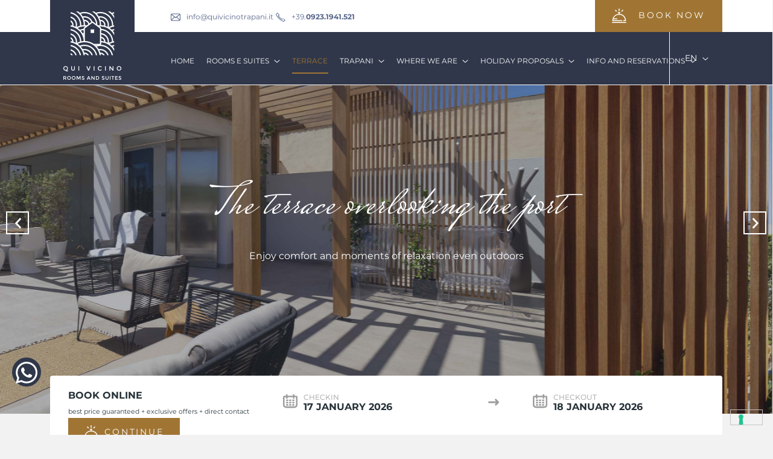

--- FILE ---
content_type: text/html; charset=UTF-8
request_url: https://www.quivicino.eu/en/hotel-terrace-port-trapani/
body_size: 14196
content:
<!doctype html><html lang="en" prefix="og: http://ogp.me/ns#"><head><meta charset="UTF-8"><meta http-equiv="x-ua-compatible" content="ie=edge"><title>Hotel with terrace Trapani</title><meta name="viewport" content="width=device-width, initial-scale=1, maximum-scale=5, shrink-to-fit=no"><meta name="description" content="Overlook to Trapani port, hotel with terrace on the port with solarium area and a relaxation area."><!-- Realizzato da Vittorio Maria Vecchi e Nicola Campaniolo --><meta name="keywords" content="hotel, trapani, port, centre, terrace, solarium, relax, breakfast"><meta name="keyphrases" content="Hotel Trapani with terrace on the sea, Hotel in Trapani with terrace overlooking the port, Hotel Trapani historic centre, Hotel with breakfast in terrace, Hotel with partner restaurant in delivery"><meta property="og:type" content="article"><meta property="og:title" content="Hotel with terrace Trapani"><meta property="og:description" content="Overlook to Trapani port, hotel with terrace on the port with solarium area and a relaxation area."><meta property="og:url" content="https://www.quivicino.eu/en/hotel-terrace-port-trapani/"><meta property="og:image" content="https://www.quivicino.eu/public/condivisione.jpg"><meta property="og:image:width" content="2880"><meta property="og:image:height" content="1440"><meta property="og:site_name" content="Qui Vicino Guest House"><meta property="twitter:card" content="summary"><meta property="twitter:title" content="Hotel with terrace Trapani"><meta property="twitter:description" content="Overlook to Trapani port, hotel with terrace on the port with solarium area and a relaxation area."><meta property="twitter:url" content="https://www.quivicino.eu/en/hotel-terrace-port-trapani/"><meta property="twitter:image:src" content="https://www.quivicino.eu/public/condivisione.jpg"><link href="https://www.quivicino.eu/en/hotel-terrace-port-trapani/" rel="canonical"><link rel="alternate" hreflang="it" href="https://www.quivicino.eu/it/hotel-terrazza-porto-trapani/"><link rel="alternate" hreflang="en" href="https://www.quivicino.eu/en/hotel-terrace-port-trapani/"><link rel="apple-touch-icon" sizes="180x180" href="/apple-touch-icon-180x180.png"><link rel="icon" type="image/png" href="/favicon-192x192.png" sizes="192x192"><!--[if IE]><link rel="shortcut icon" href="/favicon.ico"><![endif]--><meta name="msapplication-TileColor" content="#30374a"><meta name="msapplication-TileImage" content="/mstile-144x144.png"><meta name="theme-color" content="#30374a"><link rel="dns-prefetch" href="//www.googletagmanager.com"><link rel="preconnect" href="https://fonts.gstatic.com"><link href="https://www.quivicino.eu/en/feed.xml" rel="alternate" type="application/rss+xml"><link rel="preload" href="/theme/css/style.css?v1.0.2" as="style"><link href="/theme/css/style.css?v1.0.2" rel="stylesheet" media="screen"><style>/* latin-ext */	@font-face { font-family: 'Montserrat'; font-style: italic; font-weight: 400; font-display: swap; src: local('Montserrat Italic'), local('Montserrat-Italic'), url(https://fonts.gstatic.com/s/montserrat/v15/JTUQjIg1_i6t8kCHKm459WxRxy7m0dR9pBOi.woff2) format('woff2'); unicode-range: U+0100-024F, U+0259, U+1E00-1EFF, U+2020, U+20A0-20AB, U+20AD-20CF, U+2113, U+2C60-2C7F, U+A720-A7FF;	}	/* latin */	@font-face { font-family: 'Montserrat'; font-style: italic; font-weight: 400; font-display: swap; src: local('Montserrat Italic'), local('Montserrat-Italic'), url(https://fonts.gstatic.com/s/montserrat/v15/JTUQjIg1_i6t8kCHKm459WxRyS7m0dR9pA.woff2) format('woff2'); unicode-range: U+0000-00FF, U+0131, U+0152-0153, U+02BB-02BC, U+02C6, U+02DA, U+02DC, U+2000-206F, U+2074, U+20AC, U+2122, U+2191, U+2193, U+2212, U+2215, U+FEFF, U+FFFD;	}	/* latin-ext */	@font-face { font-family: 'Montserrat'; font-style: normal; font-weight: 400; font-display: swap; src: local('Montserrat Regular'), local('Montserrat-Regular'), url(https://fonts.gstatic.com/s/montserrat/v15/JTUSjIg1_i6t8kCHKm459WdhyyTh89ZNpQ.woff2) format('woff2'); unicode-range: U+0100-024F, U+0259, U+1E00-1EFF, U+2020, U+20A0-20AB, U+20AD-20CF, U+2113, U+2C60-2C7F, U+A720-A7FF;	}	/* latin */	@font-face { font-family: 'Montserrat'; font-style: normal; font-weight: 400; font-display: swap; src: local('Montserrat Regular'), local('Montserrat-Regular'), url(https://fonts.gstatic.com/s/montserrat/v15/JTUSjIg1_i6t8kCHKm459WlhyyTh89Y.woff2) format('woff2'); unicode-range: U+0000-00FF, U+0131, U+0152-0153, U+02BB-02BC, U+02C6, U+02DA, U+02DC, U+2000-206F, U+2074, U+20AC, U+2122, U+2191, U+2193, U+2212, U+2215, U+FEFF, U+FFFD;	}	/* latin-ext */	@font-face { font-family: 'Montserrat'; font-style: normal; font-weight: 700; font-display: swap; src: local('Montserrat Bold'), local('Montserrat-Bold'), url(https://fonts.gstatic.com/s/montserrat/v15/JTURjIg1_i6t8kCHKm45_dJE3gfD_vx3rCubqg.woff2) format('woff2'); unicode-range: U+0100-024F, U+0259, U+1E00-1EFF, U+2020, U+20A0-20AB, U+20AD-20CF, U+2113, U+2C60-2C7F, U+A720-A7FF;	}	/* latin */	@font-face { font-family: 'Montserrat'; font-style: normal; font-weight: 700; font-display: swap; src: local('Montserrat Bold'), local('Montserrat-Bold'), url(https://fonts.gstatic.com/s/montserrat/v15/JTURjIg1_i6t8kCHKm45_dJE3gnD_vx3rCs.woff2) format('woff2'); unicode-range: U+0000-00FF, U+0131, U+0152-0153, U+02BB-02BC, U+02C6, U+02DA, U+02DC, U+2000-206F, U+2074, U+20AC, U+2122, U+2191, U+2193, U+2212, U+2215, U+FEFF, U+FFFD;	}	/* latin-ext */	@font-face { font-family: 'Mrs Saint Delafield'; font-style: normal; font-weight: 400; font-display: swap; src: local('Mrs Saint Delafield'), local('MrsSaintDelafield-Regular'), url(https://fonts.gstatic.com/s/mrssaintdelafield/v8/v6-IGZDIOVXH9xtmTZfRagunqBw5WC62QKcnL-mYF221gA.woff2) format('woff2'); unicode-range: U+0100-024F, U+0259, U+1E00-1EFF, U+2020, U+20A0-20AB, U+20AD-20CF, U+2113, U+2C60-2C7F, U+A720-A7FF;	}	/* latin */	@font-face { font-family: 'Mrs Saint Delafield'; font-style: normal; font-weight: 400; font-display: swap; src: local('Mrs Saint Delafield'), local('MrsSaintDelafield-Regular'), url(https://fonts.gstatic.com/s/mrssaintdelafield/v8/v6-IGZDIOVXH9xtmTZfRagunqBw5WC62QKknL-mYF20.woff2) format('woff2'); unicode-range: U+0000-00FF, U+0131, U+0152-0153, U+02BB-02BC, U+02C6, U+02DA, U+02DC, U+2000-206F, U+2074, U+20AC, U+2122, U+2191, U+2193, U+2212, U+2215, U+FEFF, U+FFFD;	}</style><!--[if lt IE 9]><script src="/theme/js/html5shiv-printshiv.min.js"></script><![endif]--><script src="/theme/js/lazysizes.min.js" async></script><script src="/theme/js/wow.min.js" async></script><script type="text/javascript">var _iub = _iub || [];	_iub.csConfiguration = {"invalidateConsentWithoutLog":true,"consentOnContinuedBrowsing":false,"whitelabel":false,"lang":"en-GB","floatingPreferencesButtonDisplay":"bottom-right","siteId":2523461,"perPurposeConsent":true,"enableTcf":true,"googleAdditionalConsentMode":true,"countryDetection":true,"cookiePolicyId":58275845, "banner":{ "closeButtonRejects":true,"acceptButtonDisplay":true,"customizeButtonDisplay":true,"explicitWithdrawal":true,"position":"float-top-center","rejectButtonDisplay":true,"listPurposes":true }};</script><script type="text/javascript" src="https://cs.iubenda.com/autoblocking/2523461.js"></script><script type="text/javascript" src="//cdn.iubenda.com/cs/tcf/stub-v2.js"></script><script type="text/javascript" src="//cdn.iubenda.com/cs/tcf/safe-tcf-v2.js"></script><script type="text/javascript" src="//cdn.iubenda.com/cs/iubenda_cs.js" charset="UTF-8" async></script><script type="text/javascript">var _iub = _iub || {}; _iub.cons_instructions = _iub.cons_instructions || []; _iub.cons_instructions.push(["init", {api_key: "qBkfJQiqAZoeGtMChBWMMhTbQSwf4tho"}]);</script><script type="text/javascript" src="https://cdn.iubenda.com/cons/iubenda_cons.js" async></script><script>(function(w,d,s,l,i){w[l]=w[l]||[];w[l].push({'gtm.start':new Date().getTime(),event:'gtm.js'});var f=d.getElementsByTagName(s)[0],	j=d.createElement(s),dl=l!='dataLayer'?'&l='+l:'';j.async=true;j.src='https://www.googletagmanager.com/gtm.js?id='+i+dl;f.parentNode.insertBefore(j,f);})(window,document,'script','dataLayer','GTM-W88HCNW');</script></head><body><svg xmlns="http://www.w3.org/2000/svg" style="display:none"><defs><symbol id="mail-svg" viewBox="0 0 16 16"><path d="M14,2H2C0.9,2,0,2.9,0,4v8c0,1.1,0.9,2,2,2h12c1.1,0,2-0.9,2-2V4C16,2.9,15.1,2,14,2z M14.5,3L8,8L1.5,3H14.5z M1,12V4	l4.5,3.5L1,12.3C1,12.2,1,12.1,1,12z M1.8,13l4.5-4.8L8,9.5l1.6-1.3l4.6,4.8C14.2,13,1.8,13,1.8,13z M15,12c0,0.1,0,0.2,0,0.3	l-4.5-4.8L15,4V12z"/></symbol><symbol id="mail-footer-svg" viewBox="0 0 48 48"><path d="M48,12c0-1.6-0.7-3.1-1.7-4.2c0,0,0,0,0,0c0,0,0,0,0,0C45.1,6.7,43.6,6,42,6H6C4.4,6,2.9,6.7,1.8,7.7	c0,0,0,0,0,0c0,0,0,0,0,0C0.7,8.9,0,10.4,0,12v24c0,1.6,0.7,3.1,1.7,4.2c0,0,0,0,0,0c0,0,0,0,0,0C2.9,41.3,4.4,42,6,42h36	c1.6,0,3.1-0.7,4.2-1.7c0,0,0,0,0,0s0,0,0,0c1.1-1.1,1.7-2.6,1.7-4.2V12z M4,12.8L15.2,24L4,35.2V12.8z M24,27.2L6.8,10h34.3	L24,27.2z M18,26.8l4.6,4.6C23,31.8,23.5,32,24,32s1-0.2,1.4-0.6l4.6-4.6L41.2,38H6.8L18,26.8z M32.8,24L44,12.8v22.3L32.8,24z"/></symbol><symbol id="phone-svg" viewBox="0 0 16 16"><path fill-rule="evenodd" clip-rule="evenodd" d="M0.7,2.3L2.1,1c0.4-0.4,1-0.4,1.4,0l2.2,2.7c0.3,0.5,0.4,1,0,1.4L4.9,5.9c0.7,0.8,1.4,1.7,2.3,2.6	c1,0.9,2.1,1.8,3.1,2.5l0.8-0.8c0.4-0.4,0.9-0.3,1.4,0l2.9,2c0.5,0.3,0.4,1,0,1.4L14,14.8c-0.8,0.7-1.8,0.5-2.9,0	c0,0-3.2-1.7-5.9-4.2C2.7,8.2,0.7,5,0.7,5C0.3,4-0.1,3.1,0.7,2.3z M1.4,4.3c0.8,1.5,2.7,3.9,4.3,5.4c1.8,1.9,6.1,4.4,6.1,4.4	c0.3,0.2,1.2,0.2,1.5-0.1l0.9-0.9c0.2-0.3,0.3-0.6,0-0.9l-1.8-1.3c-0.3-0.2-0.7-0.2-0.9,0l-1.1,1.1C10.1,12,5.9,9.4,3.5,5.7l1.2-1.1	c0.3-0.2,0.2-0.6,0-0.9L3.3,2.1c-0.3-0.3-0.7-0.2-0.9,0L1.5,2.9C1.1,3.3,1.2,4,1.4,4.3z"/></symbol><symbol id="phone-footer-svg" viewBox="0 0 48 48"><path d="M32.7,48c-0.7,0-1.4-0.1-2.1-0.2C15.1,45.2,2.8,33,0.2,17.3c-0.7-4,0.7-8.2,3.6-11.1l3.9-3.9	C9.2,0.8,11.1,0,13.1,0c3,0,5.7,1.8,7,4.5c2.3,5,0.5,11-4.1,14C19,24.3,23.7,29,29.5,32c3-4.6,8.9-6.4,14-4.1c2.7,1.2,4.5,4,4.5,7	c0,2-0.8,4-2.2,5.4l-3.9,3.9C39.4,46.7,36.1,48,32.7,48z M13.1,4c-1,0-1.9,0.4-2.6,1.1L6.6,9c-2,2-3,4.9-2.5,7.7	c2.3,13.9,13.3,24.9,27.2,27.2c2.8,0.5,5.6-0.5,7.7-2.5l3.9-3.9c0.7-0.7,1.1-1.6,1.1-2.6c0-1.4-0.8-2.7-2.1-3.3	c-3.4-1.5-7.5-0.2-9.3,3.1l-0.5,0.9c-0.5,0.9-1.6,1.3-2.6,0.9c-8-3.6-14.4-9.9-18-18c-0.4-1,0-2.1,0.9-2.6l0.9-0.5	c3.3-1.8,4.7-5.8,3.1-9.2C15.9,4.8,14.6,4,13.1,4z"/></symbol><symbol id="marker-footer-svg" viewBox="0 0 48 48"><path d="M24,48c-0.5,0-0.9-0.2-1.3-0.5C22,46.9,6,32.9,6,18C6,8.1,14.1,0,24,0s18,8.1,18,18c0,14.9-16,28.9-16.7,29.5	C24.9,47.8,24.5,48,24,48z M24,4c-7.7,0-14,6.3-14,14c0,10.8,10.3,21.7,14,25.3c3.7-3.6,14-14.5,14-25.3C38,10.3,31.7,4,24,4z"/><path d="M24,26c-4.4,0-8-3.6-8-8s3.6-8,8-8s8,3.6,8,8S28.4,26,24,26z M24,14c-2.2,0-4,1.8-4,4s1.8,4,4,4s4-1.8,4-4	S26.2,14,24,14z"/></symbol><symbol id="arrow-bottom-svg" viewBox="0 0 10 5"><path fill-rule="evenodd" clip-rule="evenodd" d="M0.6,0.4C0.7,0.2,0.9,0.2,1,0.2c0.2,0,0.3,0.1,0.4,0.1L5,3.7l3.6-3.3c0.2-0.2,0.5-0.2,0.7,0	c0.2,0.2,0.2,0.5,0,0.7L5.4,4.6c-0.2,0.2-0.7,0.2-0.9,0L0.6,1C0.5,0.8,0.5,0.5,0.6,0.4z"/></symbol><symbol id="arrow-right-svg" viewBox="0 0 18 18"><path d="M17.6,8l-4.2-4.2c-0.5-0.5-1.4-0.5-2,0c-0.5,0.5-0.5,1.4,0,2l1.8,1.8H1.4C0.6,7.6,0,8.2,0,9	c0,0.8,0.6,1.4,1.4,1.4h11.9l-1.8,1.8c-0.5,0.5-0.5,1.4,0,2c0.3,0.3,0.6,0.4,1,0.4c0.4,0,0.7-0.1,1-0.4l4.2-4.2	C18.1,9.4,18.1,8.6,17.6,8z"/></symbol><symbol id="hamburger-svg" viewBox="0 0 36 36"><rect x="4" y="8" width="28" height="2"/><rect x="4" y="17" width="28" height="2"/><rect x="4" y="26" width="28" height="2"/></symbol><symbol id="close-svg" viewBox="0 0 36 36"><polygon points="28.6,8.8 27.2,7.4 18,16.6 8.8,7.4 7.4,8.8 16.6,18 7.4,27.2 8.8,28.6 18,19.4 27.2,28.6 28.6,27.2 19.4,18"/></symbol><symbol id="booking-svg" viewBox="0 0 24 24"><path d="M23.2,22.5H0.7c-0.4,0-0.7,0.3-0.7,0.8C0,23.7,0.3,24,0.7,24h22.5c0.4,0,0.8-0.3,0.8-0.8C24,22.8,23.7,22.5,23.2,22.5z"/><path d="M1.5,21h15c0.4,0,0.8-0.3,0.8-0.8c0-0.4-0.3-0.8-0.8-0.8H2.3c0-0.5,0.1-1,0.2-1.5h5.8C8.7,18,9,17.7,9,17.2	c0-0.4-0.3-0.8-0.7-0.8H2.9c1.4-3.6,4.8-6,9.1-6c5.3,0,9.4,3.8,9.7,9h-2.2c-0.4,0-0.8,0.3-0.8,0.8c0,0.4,0.3,0.8,0.8,0.8h3	c0.4,0,0.8-0.3,0.8-0.8c0-6.2-4.5-10.9-10.5-11.2V7.5h0.7c0.4,0,0.8-0.3,0.8-0.7c0-0.4-0.3-0.7-0.8-0.7h-3c-0.4,0-0.7,0.3-0.7,0.7	c0,0.4,0.3,0.7,0.7,0.7h0.8V9c-6,0.4-10.5,5.1-10.5,11.2C0.7,20.7,1.1,21,1.5,21z"/><path d="M12,4.5c0.4,0,0.8-0.3,0.8-0.7v-3C12.8,0.3,12.4,0,12,0c-0.4,0-0.7,0.3-0.7,0.7v3C11.2,4.2,11.6,4.5,12,4.5z"/><path d="M16.5,5.2c0.2,0,0.4-0.1,0.5-0.2l1.5-1.5c0.3-0.3,0.3-0.8,0-1.1c-0.3-0.3-0.8-0.3-1.1,0L16,4c-0.3,0.3-0.3,0.8,0,1.1	C16.1,5.2,16.3,5.2,16.5,5.2z"/><path d="M7,5c0.1,0.1,0.3,0.2,0.5,0.2S7.9,5.2,8,5C8.3,4.7,8.3,4.3,8,4L6.5,2.5c-0.3-0.3-0.8-0.3-1.1,0c-0.3,0.3-0.3,0.8,0,1.1L7,5	z"/></symbol><symbol id="calendar-svg" viewBox="0 0 24 24"><path d="M7.6,9.5H6.3c-0.7,0-1.3,0.6-1.3,1.3c0,0.7,0.6,1.3,1.3,1.3h1.3c0.7,0,1.3-0.6,1.3-1.3C8.8,10,8.3,9.5,7.6,9.5	z"/><path d="M12.6,9.5h-1.3c-0.7,0-1.3,0.6-1.3,1.3c0,0.7,0.6,1.3,1.3,1.3h1.3c0.7,0,1.3-0.6,1.3-1.3	C13.9,10,13.3,9.5,12.6,9.5z"/><path d="M17.7,9.5h-1.3c-0.7,0-1.3,0.6-1.3,1.3c0,0.7,0.6,1.3,1.3,1.3h1.3c0.7,0,1.3-0.6,1.3-1.3	C18.9,10,18.4,9.5,17.7,9.5z"/><path d="M7.6,13.3H6.3c-0.7,0-1.3,0.6-1.3,1.3c0,0.7,0.6,1.3,1.3,1.3h1.3c0.7,0,1.3-0.6,1.3-1.3	C8.8,13.8,8.3,13.3,7.6,13.3z"/><path d="M12.6,13.3h-1.3c-0.7,0-1.3,0.6-1.3,1.3c0,0.7,0.6,1.3,1.3,1.3h1.3c0.7,0,1.3-0.6,1.3-1.3	C13.9,13.8,13.3,13.3,12.6,13.3z"/><path d="M17.7,13.3h-1.3c-0.7,0-1.3,0.6-1.3,1.3c0,0.7,0.6,1.3,1.3,1.3h1.3c0.7,0,1.3-0.6,1.3-1.3	C18.9,13.8,18.4,13.3,17.7,13.3z"/><path d="M7.6,17.1H6.3c-0.7,0-1.3,0.6-1.3,1.3c0,0.7,0.6,1.3,1.3,1.3h1.3c0.7,0,1.3-0.6,1.3-1.3	C8.8,17.6,8.3,17.1,7.6,17.1z"/><path d="M12.6,17.1h-1.3c-0.7,0-1.3,0.6-1.3,1.3c0,0.7,0.6,1.3,1.3,1.3h1.3c0.7,0,1.3-0.6,1.3-1.3	C13.9,17.6,13.3,17.1,12.6,17.1z"/><path d="M17.7,17.1h-1.3c-0.7,0-1.3,0.6-1.3,1.3c0,0.7,0.6,1.3,1.3,1.3h1.3c0.7,0,1.3-0.6,1.3-1.3	C18.9,17.6,18.4,17.1,17.7,17.1z"/><path d="M21.5,3.2h-2.6V1.9c0-0.7-0.6-1.3-1.3-1.3c-0.7,0-1.3,0.6-1.3,1.3v1.3H7.6V1.9c0-0.7-0.6-1.3-1.3-1.3	S5.1,1.2,5.1,1.9v1.3H2.5C1.1,3.2,0,4.3,0,5.6v12.7c0,2.8,2.3,5.1,5.1,5.1h13.9c2.8,0,5.1-2.3,5.1-5.1V5.6	C24,4.3,22.9,3.2,21.5,3.2z M21.5,18.3c0,1.4-1.1,2.5-2.5,2.5H5.1c-1.4,0-2.5-1.1-2.5-2.5L2.5,5.7l2.6,0v1.3c0,0.7,0.6,1.3,1.3,1.3	s1.3-0.6,1.3-1.3V5.7l8.8,0v1.3c0,0.7,0.6,1.3,1.3,1.3c0.7,0,1.3-0.6,1.3-1.3V5.6l2.5,0V18.3z"/></symbol><symbol id="loupe-svg" viewBox="0 0 24 24"><path d="M23.7,22.1l-4.6-4.6c3.4-4.2,3.2-10.5-0.7-14.4c-2-2-4.7-3.2-7.6-3.2C7.9,0,5.2,1.1,3.2,3.2c-2,2-3.2,4.7-3.2,7.6	c0,2.9,1.1,5.6,3.2,7.6c2.1,2.1,4.9,3.1,7.6,3.1c2.4,0,4.8-0.8,6.8-2.4l4.6,4.6c0.2,0.2,0.5,0.3,0.8,0.3s0.6-0.1,0.8-0.3	C24.1,23.3,24.1,22.6,23.7,22.1z M4.7,16.8c-1.6-1.6-2.5-3.8-2.5-6.1c0-2.3,0.9-4.4,2.5-6.1s3.8-2.5,6.1-2.5c2.3,0,4.4,0.9,6.1,2.5	c3.3,3.3,3.3,8.8,0,12.1C13.5,20.2,8,20.2,4.7,16.8z"/></symbol><symbol id="people-16-svg" viewBox="0 0 16 16"><path d="M10.8,8.5c1.2-0.9,1.9-2.2,1.9-3.8C12.7,2.1,10.6,0,8,0C5.4,0,3.3,2.1,3.3,4.7c0,1.5,0.8,2.9,1.9,3.8	c-2.7,1.1-4.6,3.7-4.6,6.8C0.6,15.7,1,16,1.4,16s0.7-0.3,0.7-0.7c0-3.2,2.6-5.8,5.8-5.9c0,0,0.1,0,0.1,0c0,0,0.1,0,0.1,0	c3.2,0.1,5.8,2.7,5.8,5.9c0,0.4,0.3,0.7,0.7,0.7c0.4,0,0.7-0.3,0.7-0.7C15.4,12.2,13.5,9.6,10.8,8.5z M4.8,4.7	c0-1.8,1.5-3.2,3.2-3.2s3.2,1.5,3.2,3.2c0,1.7-1.4,3.2-3.1,3.2c0,0-0.1,0-0.1,0s-0.1,0-0.1,0C6.1,7.8,4.8,6.4,4.8,4.7z"/></symbol><symbol id="plan-16-svg" viewBox="0 0 16 16"><path d="M16,11c0,0,0-0.1,0-0.1V1.6C16,0.7,15.3,0,14.4,0H9.8c0,0,0,0,0,0s0,0,0,0H1.6C0.7,0,0,0.7,0,1.6v12.9	C0,15.3,0.7,16,1.6,16h6.1v-0.8H1.6c-0.4,0-0.7-0.3-0.7-0.7v-6h5v2.7c0,0.2,0.2,0.4,0.4,0.4c0.2,0,0.4-0.2,0.4-0.4V5.2	c0-0.2-0.2-0.4-0.4-0.4C6.1,4.8,5.9,5,5.9,5.2v2.3h-5v-6c0-0.4,0.3-0.7,0.7-0.7h7.8v3c0,0.2,0.2,0.4,0.4,0.4c0,0,0,0,0,0	c0,0,0,0,0,0h3.5c0.2,0,0.4-0.2,0.4-0.4c0-0.2-0.2-0.4-0.4-0.4h-3.1V0.9h4.2c0.4,0,0.7,0.3,0.7,0.7v9H9.8c-0.2,0-0.4,0.2-0.4,0.4	c0,0.2,0.2,0.4,0.4,0.4h5.3v3c0,0.4-0.3,0.7-0.7,0.7h-0.8V16h0.8c0.9,0,1.6-0.7,1.6-1.6v-3.3C16,11.1,16,11,16,11z"/></symbol><symbol id="servizio-navetta-svg" viewBox="0 0 64 64"><path d="M47.6,0H16.7C10.6,0,5.5,5,5.5,11.2v36.1c0,3.1,1.3,5.9,3.3,8c0,0.1,0,0.3,0,0.4v6.5c0,1.1,0.9,1.9,1.9,1.9	c1.1,0,1.9-0.9,1.9-1.9v-4.5c1.3,0.5,2.7,0.8,4.1,0.8h30.8c1.3,0,2.6-0.2,3.8-0.7v4.3c0,1.1,0.9,1.9,1.9,1.9c1.1,0,1.9-0.9,1.9-1.9	v-6.5c0,0,0-0.1,0-0.1c2.2-2.1,3.6-5,3.6-8.2V11.2C58.8,5,53.8,0,47.6,0z M9.4,14.5c1.4,0.9,3.2,1.4,5.1,1.4h35.5	c1.9,0,3.7-0.5,5.1-1.4v21.4c0,1.7-2.2,3.1-4.7,3.1H14.1c-2.6,0-4.7-1.4-4.7-3.1V14.5z M16.7,3.8h30.8c3.2,0,5.9,2,6.9,4.8	c0,0.1,0,0.3,0,0.4c0,1.7-2.1,3.1-4.6,3.1H14.4c-2.5,0-4.6-1.4-4.6-3.1c0-0.1,0-0.3,0-0.4C10.9,5.8,13.6,3.8,16.7,3.8z M16.7,54.6	c-4.1,0-7.4-3.3-7.4-7.4v-5.6c1.4,0.7,3,1.1,4.7,1.1h36.2c1.7,0,3.4-0.4,4.7-1.1v5.6c0,4.1-3.3,7.4-7.4,7.4H16.7z"/><path d="M16.4,45.6c-1.7,0-3.1,1.4-3.1,3.1c0,1.7,1.4,3.1,3.1,3.1c1.7,0,3.1-1.4,3.1-3.1C19.5,47,18.1,45.6,16.4,45.6z"/><path d="M47.9,45.6c-1.7,0-3.1,1.4-3.1,3.1c0,1.7,1.4,3.1,3.1,3.1c1.7,0,3.1-1.4,3.1-3.1C51,47,49.6,45.6,47.9,45.6z"/><path d="M1.9,10.4c-1.1,0-1.9,0.9-1.9,1.9v11.9c0,1.1,0.9,1.9,1.9,1.9c1.1,0,1.9-0.9,1.9-1.9V12.3C3.8,11.3,3,10.4,1.9,10.4z"/><path d="M62.1,10.4c-1.1,0-1.9,0.9-1.9,1.9v11.9c0,1.1,0.9,1.9,1.9,1.9c1.1,0,1.9-0.9,1.9-1.9V12.3C64,11.3,63.1,10.4,62.1,10.4z"	/></symbol><symbol id="servizio-gita-svg" viewBox="0 0 64 64"><path d="M62.8,5.9H9.5V1.2C9.5,0.5,9,0,8.3,0H7.1C3.2,0,0,3.2,0,7.1v49.8C0,60.8,3.2,64,7.1,64h55.7c0.7,0,1.2-0.5,1.2-1.2V7.1	C64,6.5,63.5,5.9,62.8,5.9z M2.4,7.1c0-2.6,2.1-4.7,4.7-4.7c0,7.7,0,28.8,0,47.4c-1.7,0-3.3,0.6-4.7,1.8C2.3,51.6,2.4,54.8,2.4,7.1	z M61.6,61.6H7.1c-2.6,0-4.7-2.1-4.7-4.7c0-2.6,2.1-4.7,4.7-4.7h1.2c0.7,0,1.2-0.5,1.2-1.2V8.3h52.1V61.6z"/><path d="M57.3,17.7c0.6-0.2,0.9-1,0.6-1.5c-0.2-0.6-1.1-1-1.8-0.5C55,16.6,56.2,18.3,57.3,17.7z"/><path d="M51.7,34.5c-0.6-1.5-2.8-0.5-2.2,0.9C50.1,36.8,52.3,36,51.7,34.5z"/><path d="M46.3,24.9c1.6,0,1.6-2.4,0-2.4C44.7,22.5,44.8,24.9,46.3,24.9z"/><path d="M52.3,23.3c-0.3-1.6-2.6-1.1-2.3,0.5C50.3,25.3,52.6,24.9,52.3,23.3z"/><path d="M45.8,31.9c-0.1,0.7,0.5,1.4,1.2,1.4c1.5,0,1.6-2.1,0.2-2.4C46.5,30.8,45.9,31.2,45.8,31.9z"/><path d="M50.7,38.6c-1.3-0.9-2.7,1-1.4,1.9C50.6,41.4,52,39.5,50.7,38.6z"/><path d="M56.2,21.9C56.2,21.9,56.2,21.9,56.2,21.9c1-1.2-0.8-2.7-1.8-1.5C53.4,21.6,55.2,23,56.2,21.9z"/><path d="M26.3,40.3c-1.6,0-1.6,2.4,0,2.4C27.8,42.7,27.8,40.3,26.3,40.3z"/><path d="M36,40.3c-1.6,0-1.6,2.4,0,2.4C37.6,42.7,37.6,40.3,36,40.3z"/><path d="M40.9,32c0,1.6,2.4,1.6,2.4,0C43.2,30.4,40.9,30.4,40.9,32z"/><path d="M36.1,31.4c-0.3,0.7,0.3,1.6,1.1,1.6c1.3,0,1.6-1.9,0.4-2.3C37,30.5,36.3,30.8,36.1,31.4z"/><path d="M45.8,42.7c1.6,0,1.6-2.4,0-2.4C44.2,40.3,44.2,42.7,45.8,42.7z"/><path d="M37.7,23.6c-0.7-1.4-2.8-0.3-2.1,1.1C36.3,26.1,38.4,25,37.7,23.6z"/><path d="M31.1,42.7c1.6,0,1.6-2.4,0-2.4C29.6,40.3,29.6,42.7,31.1,42.7z"/><path d="M35.6,28.1c-0.1-1.6-2.5-1.4-2.4,0.2C33.3,29.8,35.7,29.6,35.6,28.1z"/><path d="M41.4,24.9c1.6,0,1.6-2.4,0-2.4C39.9,22.5,39.9,24.9,41.4,24.9z"/><path d="M40.9,42.7c1.6,0,1.6-2.4,0-2.4C39.3,40.3,39.3,42.7,40.9,42.7z"/><path d="M20.5,42.3c0.5,0.4,1.2,0.5,1.7,0c3.3-3.6,7.5-9,7.5-13.9c0-4.6-3.7-8.3-8.3-8.3C14.8,20.1,7,28.2,20.5,42.3z M21.3,22.5	c3.3,0,5.9,2.7,5.9,5.9c0,4.2-4.1,9.3-5.9,11.3c-1.8-2-5.9-7.1-5.9-11.3C15.4,25.2,18.1,22.5,21.3,22.5z"/><circle cx="21.3" cy="28.4" r="2.4"/></symbol><symbol id="servizio-pasti-svg" viewBox="0 0 64 64"><path d="M12.4,9.3c0-1.4-2.1-1.4-2.1,0v9.3c0,1.1-0.9,2.1-2.1,2.1h-1V9.3c0-1.4-2.1-1.4-2.1,0v11.3h-1c-1.1,0-2.1-0.9-2.1-2.1V9.3	c0-1.4-2.1-1.4-2.1,0c0,1.7,0,9.4,0,13.4c0,1.9,1.3,3.5,3.1,4v25.9c0,1.7,1.4,3.1,3.1,3.1s3.1-1.4,3.1-3.1V26.7	c1.8-0.5,3.1-2.1,3.1-4C12.4,21.5,12.4,12.5,12.4,9.3z M10.3,22.7c0,1.1-0.9,2.1-2.1,2.1c-0.6,0-1,0.5-1,1v26.8	c0,1.4-2.1,1.4-2.1,0V25.8c0-0.6-0.5-1-1-1c-1.1,0-2.1-0.9-2.1-2.1c0-1.3-0.2,0,2.1,0c4.3,0,5,0.2,6.2-0.6V22.7z"/><path d="M63.5,8.4c-0.3-0.2-0.7-0.2-1-0.1c-4.8,2-7.8,6.7-7.8,11.9V31c0,1.7,1.4,3.1,3.1,3.1v18.6c0,1.7,1.4,3.1,3.1,3.1	s3.1-1.4,3.1-3.1C64,5.5,64.2,8.9,63.5,8.4z M61.9,52.6c0,1.4-2.1,1.4-2.1,0V34.1c0-1.1-0.9-2.1-2.1-2.1c-0.6,0-1-0.5-1-1V20.3	c0-3.8,2-7.3,5.2-9.3V52.6z"/><path d="M33,11.4c-11.4,0-20.6,9.3-20.6,20.6S21.6,52.6,33,52.6c11.4,0,20.6-9.3,20.6-20.6S44.4,11.4,33,11.4z M33,50.6	c-10.2,0-18.6-8.3-18.6-18.6S22.8,13.4,33,13.4c10.2,0,18.6,8.3,18.6,18.6S43.3,50.6,33,50.6z"/><path d="M33,18.6c-7.4,0-13.4,6-13.4,13.4s6,13.4,13.4,13.4c7.4,0,13.4-6,13.4-13.4S40.4,18.6,33,18.6z M33,43.3	c-6.3,0-11.3-5.1-11.3-11.3S26.8,20.7,33,20.7S44.4,25.7,44.4,32S39.3,43.3,33,43.3z"/></symbol><symbol id="servizio-barca-svg" viewBox="0 0 64 64"><path d="M62.4,26.6h-8.6c-0.6,0-1.2,0.4-1.4,0.9l-1.2,2.9l2.9,1.2l0.8-1.9h6v9.5H64v-11C64,27.3,63.3,26.6,62.4,26.6z"	/><path d="M54.3,34.3c-0.3-0.4-0.8-0.6-1.2-0.6h-7.8l-3.3-5c-0.3-0.4-0.7-0.7-1.3-0.7l-3.1-0.1l-2.5-8l3.2-2.8l-2-2.3	l-3.5,3l-10.1-0.6c-5.9-0.4-11.6,2.4-15,7.3l-1.6,2.3l-4.6-0.2c-0.5,0-1.1,0.3-1.4,0.7c-0.3,0.5-0.3,1.1-0.1,1.6l5,9.6	c3.5,6.6,10.3,10.8,17.8,10.8h36.6c0.9,0,1.6-0.7,1.6-1.6v-3.8c0-0.3-0.1-0.7-0.3-0.9L54.3,34.3z M34.3,27.5L26,27.2l0.9-6.7	l5.2,0.3L34.3,27.5z M10.4,26.2c2.7-4,7.4-6.2,12.2-5.9l1.3,0.1l-1,6.8L10,26.7L10.4,26.2z M58.1,46.1H23.1	c-6.3,0-12.1-3.5-15.1-9.1l-3.8-7.2L39.8,31l3.3,5c0.3,0.4,0.8,0.7,1.3,0.7h7.9l2.6,3.5H42.4l-3.1-3.4c-0.3-0.3-0.7-0.5-1.1-0.5	H24.8v3.1h12.7l3.1,3.4c0.3,0.3,0.7,0.5,1.1,0.5h15.6l0.8,1.1V46.1z"/><rect x="16.8" y="36.3" transform="matrix(0.9998 -1.876045e-02 1.876045e-02 0.9998 -0.7078 0.3511)" width="3.2" height="3.1"/></symbol><symbol id="facebook-svg" viewBox="0 0 36 36"><path d="M27,0.2v5.3h-3.2c-1.2,0-1.9,0.2-2.3,0.7c-0.4,0.5-0.6,1.2-0.6,2.2v3.8h5.9L26,18.2h-5.1v15.2h-6.1V18.2H9.6v-5.9h5.1V7.9	c0-2.5,0.7-4.4,2.1-5.8S20.1,0,22.4,0C24.4,0,25.9,0.1,27,0.2z"/></symbol><symbol id="instagram-svg" viewBox="0 0 36 36"><path d="M23.1,18c0-1.4-0.5-2.6-1.5-3.6c-1-1-2.2-1.5-3.6-1.5s-2.6,0.5-3.6,1.5s-1.5,2.2-1.5,3.6s0.5,2.6,1.5,3.6	c1,1,2.2,1.5,3.6,1.5s2.6-0.5,3.6-1.5C22.6,20.6,23.1,19.4,23.1,18z M25.9,18c0,2.2-0.8,4.1-2.3,5.6c-1.5,1.5-3.4,2.3-5.6,2.3	s-4.1-0.8-5.6-2.3c-1.5-1.5-2.3-3.4-2.3-5.6s0.8-4.1,2.3-5.6s3.4-2.3,5.6-2.3s4.1,0.8,5.6,2.3C25.1,13.9,25.9,15.8,25.9,18z M28.1,9.8c0,0.5-0.2,0.9-0.5,1.3c-0.4,0.4-0.8,0.5-1.3,0.5c-0.5,0-0.9-0.2-1.3-0.5c-0.4-0.4-0.5-0.8-0.5-1.3c0-0.5,0.2-0.9,0.5-1.3	c0.4-0.4,0.8-0.5,1.3-0.5c0.5,0,0.9,0.2,1.3,0.5C27.9,8.8,28.1,9.3,28.1,9.8z M18,5.3c-0.1,0-0.6,0-1.5,0c-0.9,0-1.6,0-2.1,0	s-1.1,0-1.9,0.1c-0.8,0-1.5,0.1-2.1,0.2C9.8,5.7,9.3,5.8,8.9,6C8.2,6.2,7.6,6.6,7.1,7.1S6.2,8.2,6,8.9c-0.1,0.4-0.3,0.9-0.4,1.4	c-0.1,0.6-0.2,1.3-0.2,2.1c0,0.8-0.1,1.5-0.1,1.9s0,1.2,0,2.1c0,0.9,0,1.4,0,1.5s0,0.6,0,1.5s0,1.6,0,2.1s0,1.1,0.1,1.9	c0,0.8,0.1,1.5,0.2,2.1c0.1,0.6,0.2,1,0.4,1.4c0.3,0.7,0.7,1.3,1.2,1.8c0.5,0.5,1.1,0.9,1.8,1.2c0.4,0.1,0.9,0.3,1.4,0.4	c0.6,0.1,1.3,0.2,2.1,0.2c0.8,0,1.5,0.1,1.9,0.1c0.5,0,1.2,0,2.1,0c0.9,0,1.4,0,1.5,0s0.6,0,1.5,0c0.9,0,1.6,0,2.1,0	c0.5,0,1.1,0,1.9-0.1c0.8,0,1.5-0.1,2.1-0.2s1-0.2,1.4-0.4c0.7-0.3,1.3-0.7,1.8-1.2c0.5-0.5,0.9-1.1,1.2-1.8	c0.1-0.4,0.3-0.9,0.4-1.4s0.2-1.3,0.2-2.1c0-0.8,0.1-1.5,0.1-1.9c0-0.5,0-1.2,0-2.1c0-0.9,0-1.4,0-1.5s0-0.6,0-1.5	c0-0.9,0-1.6,0-2.1c0-0.5,0-1.1-0.1-1.9c0-0.8-0.1-1.5-0.2-2.1c-0.1-0.6-0.2-1-0.4-1.4c-0.3-0.7-0.7-1.3-1.2-1.8	c-0.5-0.5-1.1-0.9-1.8-1.2c-0.4-0.1-0.9-0.3-1.4-0.4c-0.6-0.1-1.3-0.2-2.1-0.2c-0.8,0-1.5-0.1-1.9-0.1s-1.2,0-2.1,0S18.1,5.3,18,5.3	z M33.4,18c0,3.1,0,5.2-0.1,6.4c-0.1,2.8-1,4.9-2.5,6.5s-3.7,2.4-6.5,2.5c-1.2,0.1-3.3,0.1-6.4,0.1s-5.2,0-6.4-0.1	c-2.8-0.1-4.9-1-6.5-2.5s-2.4-3.7-2.5-6.5c-0.1-1.2-0.1-3.3-0.1-6.4s0-5.2,0.1-6.4c0.1-2.8,1-4.9,2.5-6.5s3.7-2.4,6.5-2.5	c1.2-0.1,3.3-0.1,6.4-0.1s5.2,0,6.4,0.1c2.8,0.1,4.9,1,6.5,2.5s2.4,3.7,2.5,6.5C33.4,12.8,33.4,14.9,33.4,18z"/> </symbol><symbol id="whatsapp-svg" viewBox="0 0 36 36"><path d="M30.8,5.2C27.4,1.9,22.9,0,18.1,0C8.2,0,0.2,8,0.2,17.8l0,0c0,3.1,0.8,6.2,2.4,8.9L0,36l9.5-2.5	c2.6,1.4,5.6,2.2,8.6,2.2h0c9.9,0,17.9-8,17.9-17.8C36,13.1,34.1,8.6,30.8,5.2z M18.1,32.7L18.1,32.7c-2.7,0-5.3-0.7-7.6-2.1	l-0.5-0.3l-5.6,1.5l1.5-5.5l-0.4-0.6c-1.5-2.4-2.3-5.1-2.3-7.9C3.2,9.7,9.9,3,18.1,3c4,0,7.7,1.5,10.5,4.3	c2.8,2.8,4.4,6.5,4.4,10.5C33,26,26.3,32.7,18.1,32.7z M26.2,21.6c-0.4-0.2-2.6-1.3-3.1-1.5c-0.4-0.1-0.7-0.2-1,0.2	c-0.3,0.4-1.2,1.4-1.4,1.7c-0.3,0.3-0.5,0.3-1,0.1c-0.4-0.2-1.9-0.7-3.6-2.2c-1.3-1.2-2.2-2.6-2.5-3.1c-0.3-0.4,0-0.7,0.2-0.9	c0.2-0.2,0.4-0.5,0.7-0.8c0.2-0.3,0.3-0.4,0.4-0.7c0.1-0.3,0.1-0.6,0-0.8c-0.1-0.2-1-2.4-1.4-3.3l0,0c-0.3-0.7-0.7-0.8-1-0.8	c-0.3,0-0.6,0-0.9,0c-0.3,0-0.8,0.1-1.2,0.6C10.1,10.6,9,11.7,9,13.9c0,2.2,1.6,4.3,1.8,4.6c0.2,0.3,3.1,4.9,7.6,6.7	c3.8,1.5,4.6,1.2,5.4,1.1c0.8-0.1,2.6-1.1,3-2.1c0.4-1,0.4-1.9,0.3-2.1C27,21.9,26.7,21.8,26.2,21.6z"></path></symbol></defs></svg><header id="header-dark"> <div id="topheader" class="back-white"> <div class="screen"> <div id="cntctshead"> <span id="header-mail" class="header-contact"><a href="mailto:info@quivicinotrapani.it" title="write us by email info@quivicinotrapani.it"><svg width="16" height="16"><use xlink:href="#mail-svg"></use></svg><span id="header-mail-v" class="header-contact-v">info@quivicinotrapani.it</span></a></span> <span id="header-tel" class="header-contact"><a href="tel:003909231941521" title="You can contact us by phone: +39.0923.1941.521"><svg width="16" height="16"><use xlink:href="#phone-svg"></use></svg><span id="header-tel-v" class="header-contact-v">+39.<strong>0923.1941.521</strong></span></a></span> </div> <span id="header-book"><a href="https://www.feelingin.it/en/booking/booking-dettaglio?strid=103" target="_blank" title="Book now" class="btn btn-svg btn-gold"><svg width="24" height="24" class="btn-svg-icon"><use xlink:href="#booking-svg"></use></svg><span class="btn-svg-text">Book now</span></a></span> </div> </div> <div id="bottomheader"> <div class="screen"> <div id="nav"> <button title="Menu" id="nav-icon2" class="no-btn"><svg width="36" height="36"><use xlink:href="#hamburger-svg" /></svg><span class="navm">Menu</span></button><div class="menuwrap"><nav id="navmenu"><ul id="menu" class="menu"><li><a href="/en/" title="Home" >Home</a></li><li class="navpar"><a class="navpara navpara2" title="Rooms e Suites" href="#">Rooms e Suites <svg width="10" height="5"><use xlink:href="#arrow-bottom-svg" /></svg></a><ul class="navsub totoggle hidden" id="navsub2"><li><a href="/en/room-suite-trapani/" title="Rooms and comforts" >Rooms and comforts</a></li><li><a href="/en/hotel-services/" title="Services" >Services</a></li><li><a href="/en/images-hotel-trapani/" title="Gallery" >Gallery</a></li></ul></li><li><a id="toolbar_selected" href="/en/hotel-terrace-port-trapani/" title="Terrace" >Terrace</a></li><li class="navpar"><a class="navpara navpara4" title="Trapani" href="#">Trapani <svg width="10" height="5"><use xlink:href="#arrow-bottom-svg" /></svg></a><ul class="navsub totoggle hidden" id="navsub4"><li><a href="/en/visit-trapani/" title="Discovering Trapani" >Discovering Trapani</a></li><li><a href="/en/western-sicily-hotels/" title="Destinations and surroundings" >Destinations and surroundings</a></li><li><a href="/en/10-what-to-do-visit-trapani/" title="10 things to do" >10 things to do</a></li></ul></li><li class="navpar"><a class="navpara navpara5" title="Where we are" href="#">Where we are <svg width="10" height="5"><use xlink:href="#arrow-bottom-svg" /></svg></a><ul class="navsub totoggle hidden" id="navsub5"><li><a href="/en/hotel-trapani-port/" title="Location" >Location</a></li><li><a href="/en/how-to-get-to-trapani/" title="How to reach" >How to reach</a></li><li><a href="/en/how-to-move-around-trapani/" title="How to get around" >How to get around</a></li></ul></li><li class="navpar"><a class="navpara navpara6" title="Holiday proposals" href="#">Holiday proposals <svg width="10" height="5"><use xlink:href="#arrow-bottom-svg" /></svg></a><ul class="navsub totoggle hidden" id="navsub6"><li><a href="/en/hotel-offers-in-trapani/" title="Offers" >Offers</a></li><li><a href="/en/holiday-packages-in-trapani/" title="Holiday package by Elite Island" >Holiday package by Elite Island</a></li></ul></li><li class="navpar"><a class="navpara navpara7" title="Info and reservations" href="#">Info and reservations <svg width="10" height="5"><use xlink:href="#arrow-bottom-svg" /></svg></a><ul class="navsub totoggle hidden" id="navsub7"><li><a href="https://www.feelingin.it/en/booking/booking-dettaglio?strid=103" title="Book online" target="_blank" rel="nofollow noopener">Book online</a></li><li><a href="/en/contacts/" title="Info e contacts" >Info e contacts</a></li><li><a href="/en/trapani-hotel-rates/" title="Rates" >Rates</a></li></ul></li></ul></nav></div> </div> <div id="nav-v"> <button title="english" id="ver-icon2" class="no-btn">EN <svg class="btn-svg-icon" width="10" height="5"><use xlink:href="#arrow-bottom-svg"></use></svg></button><div id="vermenu"><ul id="menu_version" class="menu"><li><a lang="it" title="Italiano" href="https://www.quivicino.eu/it/hotel-terrazza-porto-trapani/">IT</a></li></ul></div> </div> <div id="logogrup"> <a title="Qui Vicino Guest House" href="/en/"><img src="/public/1610129673-logo.png" width="280" height="280" alt="Qui Vicino Guest House" class="imglogo"></a> </div> </div> </div></header><div id="slider-book"> <div id="slider_container"><div id="slider" class="wow bounceInDown" data-wow-delay="0.5s"><div class="slider_item"><div class="slider_item_bg" style="background-image: url('/public/1601454046-slide-terrazza-001.jpg')"></div></div><div class="slider_item"><div class="lazyload slider_item_bg" data-bg="/public/slide-terrazza-002.jpg"></div></div><div class="slider_item"><div class="lazyload slider_item_bg" data-bg="/public/slide-terrazza-003.jpg"></div></div><div class="slider_item"><div class="lazyload slider_item_bg" data-bg="/public/slide-terrazza-004.jpg"></div></div><div class="slider_item"><div class="lazyload slider_item_bg" data-bg="/public/slide-terrazza-005.jpg"></div></div><div class="slider_item"><div class="lazyload slider_item_bg" data-bg="/public/1625062929-terrazza-colazione-quivicino.jpg"></div></div><div class="slider_item"><div class="lazyload slider_item_bg" data-bg="/public/1718098616-1c9a9089.jpg"></div></div><div class="slider_item"><div class="lazyload slider_item_bg" data-bg="/public/1718098627-1c9a9094.jpg"></div></div><div class="slider_item"><div class="lazyload slider_item_bg" data-bg="/public/1718098640-1c9a9317.jpg"></div></div></div><div id="slider_cnt"><span class="h1 block delafield">The terrace overlooking the port</span><div class="mt-1"><p>Enjoy comfort and moments of relaxation even outdoors</p></div></div></div> <div class="screen"> <div id="booking_form"><form method="post" action="https://www.feelingin.it/en/booking/booking-dettaglio" data-required="Required field fill" data-notvalid="Form not valid" data-error="An error occurred during the current operation. Please contact the staff."><input type="hidden" name="strid" value="103"><div id="bkf_row"><div id="bkf_col1"><strong class="block uppercase">Book online</strong><span class="mini">best price guaranteed + exclusive offers + direct contact</span></div><div id="bkf_col2"><div class="bkf_col_wicon"><div class="bkf_col_icon"><svg width="24" height="24"><use xlink:href="#calendar-svg"></use></svg></div><div class="bkf_col_main uppercase"><label>Checkin</label><input type="text" name="checkin" min="17-01-2026" value="17-01-2026" id="checkin" class="input_date uppercase" readonly></div></div></div><div id="bkf_col2"><svg width="18" height="18"><use xlink:href="#arrow-right-svg"></use></svg></div><div id="bkf_col4"><div class="bkf_col_wicon"><div class="bkf_col_icon"><svg width="24" height="24"><use xlink:href="#calendar-svg"></use></svg></div><div class="bkf_col_main uppercase"><label>Checkout</label><input type="text" name="checkout" min="18-01-2026" value="18-01-2026" id="checkout" class="input_date uppercase" readonly></div></div></div><div id="bkf_col5"><button title="Continue" class="btn btn-svg btn-gold js-submit"><svg width="24" height="24" class="btn-svg-icon"><use xlink:href="#booking-svg"></use></svg><span class="btn-svg-text">Continue</span></button></div></div></form></div> </div></div><main> <div class="screen"> <div class="hgroup center"><h1 class="uppercase"><span class="h1main">Rooms and suites with terrace</span> <span class="h1cnt">Take advantage of our outdoor terrace</span></h1><span class="hclaim delafield">The Terrace</span></div> <div class="maindesc center"><p>The building has a large and comfortable <strong>terrace overlooking the port</strong>. It is equipped with a solarium area and a relaxation area, accessible to all guests also to have meals and snacks independently, such as breakfast in self catering or typical dinner in food delivery.</p></div> </div> <div class="ckeditor_box box_module otherpages_module"><div class="screen_box"><p>Beauty and functionality for your relaxation. Our small <strong>building near the port of Trapani</strong> offers its guests <strong>a large outdoor terrace</strong>, ideal for enjoying moments of relaxation. The terrace overlooking the port has a large <strong>solarium area</strong>, embellished by typical plants. Guests can use the <strong>seats, sofas and tables</strong> - assigned to each room as legislation - to share moments of leisure or intimacy, breathing the breeze of the wind and warmed by the sun.</p><p>As well on the terrace there is also a <strong>shower corner</strong> with relative toilets, an ideal solution for a quick refreshment in the open area after a long day at the beach, perhaps before checking out. This modern and functional shower is designed as a supplement to your comfort and well-being.</p><p>You can use the terrace spaces for your meals. You can have your breakfast in self catering, with personalized delivery service or "food delivery" services with our partner restaurants.</p><p>All this is in compliance with hygiene and anti-covid regulations, thanks to the availability of pre-assigned tables and chairs for each room.<br /> </p></div></div><div class="ckeditor_box box_module otherpages_module"><div class="screen_box"><p><em>If you want more info, go on browsing our website:</em></p><ul><li><a href="/en/room-suite-trapani/" title="Find out our rooms">Find out our rooms</a></li><li><a href="/en/hotel-services/" title="Find out our services">Find out our services</a></li></ul></div></div><div class="gallery_box box_module otherpages_module"><div class="screen_box"><div class="row gallery_gm" data-photo="[{&quot;src&quot;:&quot;\/public\/terrazza-001.jpg&quot;,&quot;w&quot;:1540,&quot;h&quot;:1016,&quot;title&quot;:&quot;&quot;},{&quot;src&quot;:&quot;\/public\/terrazza-002.jpg&quot;,&quot;w&quot;:1540,&quot;h&quot;:1016,&quot;title&quot;:&quot;&quot;},{&quot;src&quot;:&quot;\/public\/terrazza-003.jpg&quot;,&quot;w&quot;:1540,&quot;h&quot;:1016,&quot;title&quot;:&quot;&quot;},{&quot;src&quot;:&quot;\/public\/terrazza-004.jpg&quot;,&quot;w&quot;:1540,&quot;h&quot;:1016,&quot;title&quot;:&quot;&quot;},{&quot;src&quot;:&quot;\/public\/terrazza-005.jpg&quot;,&quot;w&quot;:1540,&quot;h&quot;:1016,&quot;title&quot;:&quot;&quot;},{&quot;src&quot;:&quot;\/public\/terrazza-006.jpg&quot;,&quot;w&quot;:1540,&quot;h&quot;:1016,&quot;title&quot;:&quot;&quot;},{&quot;src&quot;:&quot;\/public\/terrazza-007.jpg&quot;,&quot;w&quot;:1540,&quot;h&quot;:1016,&quot;title&quot;:&quot;&quot;},{&quot;src&quot;:&quot;\/public\/terrazza-008.jpg&quot;,&quot;w&quot;:1540,&quot;h&quot;:1016,&quot;title&quot;:&quot;&quot;},{&quot;src&quot;:&quot;\/public\/1625063568-terrazza-009.jpg&quot;,&quot;w&quot;:1540,&quot;h&quot;:1016,&quot;title&quot;:&quot;&quot;},{&quot;src&quot;:&quot;\/public\/terrazza-013.jpg&quot;,&quot;w&quot;:1540,&quot;h&quot;:1016,&quot;title&quot;:&quot;&quot;},{&quot;src&quot;:&quot;\/public\/terrazza-015.jpg&quot;,&quot;w&quot;:1540,&quot;h&quot;:1016,&quot;title&quot;:&quot;&quot;},{&quot;src&quot;:&quot;\/public\/terrazza-010.jpg&quot;,&quot;w&quot;:1540,&quot;h&quot;:1016,&quot;title&quot;:&quot;&quot;},{&quot;src&quot;:&quot;\/public\/terrazza-014.jpg&quot;,&quot;w&quot;:1540,&quot;h&quot;:1016,&quot;title&quot;:&quot;&quot;},{&quot;src&quot;:&quot;\/public\/terrazza-012.jpg&quot;,&quot;w&quot;:1540,&quot;h&quot;:1016,&quot;title&quot;:&quot;&quot;},{&quot;src&quot;:&quot;\/public\/terrazza-011.jpg&quot;,&quot;w&quot;:1540,&quot;h&quot;:1016,&quot;title&quot;:&quot;&quot;},{&quot;src&quot;:&quot;\/public\/1718098763-1c9a9317.jpg&quot;,&quot;w&quot;:2880,&quot;h&quot;:1920,&quot;title&quot;:&quot;&quot;}]"><div class="col-xs-12 col-sm-6 col-md-3 col-gb p-0 relative"><a href="/public/terrazza-001.jpg" title="Rooms and suites with terrace Take advantage of our outdoor terrace - 1"><img data-src="/public/360w/terrazza-001.jpg" alt="Rooms and suites with terrace Take advantage of our outdoor terrace - 1" data-srcset="/public/360w/terrazza-001.jpg 360w, /public/375w/terrazza-001.jpg 375w, /public/414w/terrazza-001.jpg 414w, /public/750w/terrazza-001.jpg 750w, /public/768w/terrazza-001.jpg 768w, /public/828w/terrazza-001.jpg 828w, /public/1366w/terrazza-001.jpg 1366w, /public/1440w/terrazza-001.jpg 1440w" data-sizes="100vw" class="lazyload img-resp"><div class="slider_loupe"><svg width="24" height="24"><use xlink:href="#loupe-svg"></use></svg> </div></a> </div><div class="col-xs-12 col-sm-6 col-md-3 col-gb p-0 relative"><a href="/public/terrazza-002.jpg" title="Rooms and suites with terrace Take advantage of our outdoor terrace - 2"><img data-src="/public/360w/terrazza-002.jpg" alt="Rooms and suites with terrace Take advantage of our outdoor terrace - 2" data-srcset="/public/360w/terrazza-002.jpg 360w, /public/375w/terrazza-002.jpg 375w, /public/414w/terrazza-002.jpg 414w, /public/750w/terrazza-002.jpg 750w, /public/768w/terrazza-002.jpg 768w, /public/828w/terrazza-002.jpg 828w, /public/1366w/terrazza-002.jpg 1366w, /public/1440w/terrazza-002.jpg 1440w" data-sizes="100vw" class="lazyload img-resp"><div class="slider_loupe"><svg width="24" height="24"><use xlink:href="#loupe-svg"></use></svg> </div></a> </div><div class="col-xs-12 col-sm-6 col-md-3 col-gb p-0 relative"><a href="/public/terrazza-003.jpg" title="Rooms and suites with terrace Take advantage of our outdoor terrace - 3"><img data-src="/public/360w/terrazza-003.jpg" alt="Rooms and suites with terrace Take advantage of our outdoor terrace - 3" data-srcset="/public/360w/terrazza-003.jpg 360w, /public/375w/terrazza-003.jpg 375w, /public/414w/terrazza-003.jpg 414w, /public/750w/terrazza-003.jpg 750w, /public/768w/terrazza-003.jpg 768w, /public/828w/terrazza-003.jpg 828w, /public/1366w/terrazza-003.jpg 1366w, /public/1440w/terrazza-003.jpg 1440w" data-sizes="100vw" class="lazyload img-resp"><div class="slider_loupe"><svg width="24" height="24"><use xlink:href="#loupe-svg"></use></svg> </div></a> </div><div class="col-xs-12 col-sm-6 col-md-3 col-gb p-0 relative"><a href="/public/terrazza-004.jpg" title="Rooms and suites with terrace Take advantage of our outdoor terrace - 4"><img data-src="/public/360w/terrazza-004.jpg" alt="Rooms and suites with terrace Take advantage of our outdoor terrace - 4" data-srcset="/public/360w/terrazza-004.jpg 360w, /public/375w/terrazza-004.jpg 375w, /public/414w/terrazza-004.jpg 414w, /public/750w/terrazza-004.jpg 750w, /public/768w/terrazza-004.jpg 768w, /public/828w/terrazza-004.jpg 828w, /public/1366w/terrazza-004.jpg 1366w, /public/1440w/terrazza-004.jpg 1440w" data-sizes="100vw" class="lazyload img-resp"><div class="slider_loupe"><svg width="24" height="24"><use xlink:href="#loupe-svg"></use></svg> </div></a> </div><div class="col-xs-12 col-sm-6 col-md-3 col-gb p-0 relative"><a href="/public/terrazza-005.jpg" title="Rooms and suites with terrace Take advantage of our outdoor terrace - 5"><img data-src="/public/360w/terrazza-005.jpg" alt="Rooms and suites with terrace Take advantage of our outdoor terrace - 5" data-srcset="/public/360w/terrazza-005.jpg 360w, /public/375w/terrazza-005.jpg 375w, /public/414w/terrazza-005.jpg 414w, /public/750w/terrazza-005.jpg 750w, /public/768w/terrazza-005.jpg 768w, /public/828w/terrazza-005.jpg 828w, /public/1366w/terrazza-005.jpg 1366w, /public/1440w/terrazza-005.jpg 1440w" data-sizes="100vw" class="lazyload img-resp"><div class="slider_loupe"><svg width="24" height="24"><use xlink:href="#loupe-svg"></use></svg> </div></a> </div><div class="col-xs-12 col-sm-6 col-md-3 col-gb p-0 relative"><a href="/public/terrazza-006.jpg" title="Rooms and suites with terrace Take advantage of our outdoor terrace - 6"><img data-src="/public/360w/terrazza-006.jpg" alt="Rooms and suites with terrace Take advantage of our outdoor terrace - 6" data-srcset="/public/360w/terrazza-006.jpg 360w, /public/375w/terrazza-006.jpg 375w, /public/414w/terrazza-006.jpg 414w, /public/750w/terrazza-006.jpg 750w, /public/768w/terrazza-006.jpg 768w, /public/828w/terrazza-006.jpg 828w, /public/1366w/terrazza-006.jpg 1366w, /public/1440w/terrazza-006.jpg 1440w" data-sizes="100vw" class="lazyload img-resp"><div class="slider_loupe"><svg width="24" height="24"><use xlink:href="#loupe-svg"></use></svg> </div></a> </div><div class="col-xs-12 col-sm-6 col-md-3 col-gb p-0 relative"><a href="/public/terrazza-007.jpg" title="Rooms and suites with terrace Take advantage of our outdoor terrace - 7"><img data-src="/public/360w/terrazza-007.jpg" alt="Rooms and suites with terrace Take advantage of our outdoor terrace - 7" data-srcset="/public/360w/terrazza-007.jpg 360w, /public/375w/terrazza-007.jpg 375w, /public/414w/terrazza-007.jpg 414w, /public/750w/terrazza-007.jpg 750w, /public/768w/terrazza-007.jpg 768w, /public/828w/terrazza-007.jpg 828w, /public/1366w/terrazza-007.jpg 1366w, /public/1440w/terrazza-007.jpg 1440w" data-sizes="100vw" class="lazyload img-resp"><div class="slider_loupe"><svg width="24" height="24"><use xlink:href="#loupe-svg"></use></svg> </div></a> </div><div class="col-xs-12 col-sm-6 col-md-3 col-gb p-0 relative"><a href="/public/terrazza-008.jpg" title="Rooms and suites with terrace Take advantage of our outdoor terrace - 8"><img data-src="/public/360w/terrazza-008.jpg" alt="Rooms and suites with terrace Take advantage of our outdoor terrace - 8" data-srcset="/public/360w/terrazza-008.jpg 360w, /public/375w/terrazza-008.jpg 375w, /public/414w/terrazza-008.jpg 414w, /public/750w/terrazza-008.jpg 750w, /public/768w/terrazza-008.jpg 768w, /public/828w/terrazza-008.jpg 828w, /public/1366w/terrazza-008.jpg 1366w, /public/1440w/terrazza-008.jpg 1440w" data-sizes="100vw" class="lazyload img-resp"><div class="slider_loupe"><svg width="24" height="24"><use xlink:href="#loupe-svg"></use></svg> </div></a> </div><div class="col-xs-12 col-sm-6 col-md-3 col-gb p-0 relative"><a href="/public/1625063568-terrazza-009.jpg" title="Rooms and suites with terrace Take advantage of our outdoor terrace - 9"><img data-src="/public/360w/1625063568-terrazza-009.jpg" alt="Rooms and suites with terrace Take advantage of our outdoor terrace - 9" data-srcset="/public/360w/1625063568-terrazza-009.jpg 360w, /public/375w/1625063568-terrazza-009.jpg 375w, /public/414w/1625063568-terrazza-009.jpg 414w, /public/750w/1625063568-terrazza-009.jpg 750w, /public/768w/1625063568-terrazza-009.jpg 768w, /public/828w/1625063568-terrazza-009.jpg 828w, /public/1366w/1625063568-terrazza-009.jpg 1366w, /public/1440w/1625063568-terrazza-009.jpg 1440w" data-sizes="100vw" class="lazyload img-resp"><div class="slider_loupe"><svg width="24" height="24"><use xlink:href="#loupe-svg"></use></svg> </div></a> </div><div class="col-xs-12 col-sm-6 col-md-3 col-gb p-0 relative"><a href="/public/terrazza-013.jpg" title="Rooms and suites with terrace Take advantage of our outdoor terrace - 10"><img data-src="/public/360w/terrazza-013.jpg" alt="Rooms and suites with terrace Take advantage of our outdoor terrace - 10" data-srcset="/public/360w/terrazza-013.jpg 360w, /public/375w/terrazza-013.jpg 375w, /public/414w/terrazza-013.jpg 414w, /public/750w/terrazza-013.jpg 750w, /public/768w/terrazza-013.jpg 768w, /public/828w/terrazza-013.jpg 828w, /public/1366w/terrazza-013.jpg 1366w, /public/1440w/terrazza-013.jpg 1440w" data-sizes="100vw" class="lazyload img-resp"><div class="slider_loupe"><svg width="24" height="24"><use xlink:href="#loupe-svg"></use></svg> </div></a> </div><div class="col-xs-12 col-sm-6 col-md-3 col-gb p-0 relative"><a href="/public/terrazza-015.jpg" title="Rooms and suites with terrace Take advantage of our outdoor terrace - 11"><img data-src="/public/360w/terrazza-015.jpg" alt="Rooms and suites with terrace Take advantage of our outdoor terrace - 11" data-srcset="/public/360w/terrazza-015.jpg 360w, /public/375w/terrazza-015.jpg 375w, /public/414w/terrazza-015.jpg 414w, /public/750w/terrazza-015.jpg 750w, /public/768w/terrazza-015.jpg 768w, /public/828w/terrazza-015.jpg 828w, /public/1366w/terrazza-015.jpg 1366w, /public/1440w/terrazza-015.jpg 1440w" data-sizes="100vw" class="lazyload img-resp"><div class="slider_loupe"><svg width="24" height="24"><use xlink:href="#loupe-svg"></use></svg> </div></a> </div><div class="col-xs-12 col-sm-6 col-md-3 col-gb p-0 relative"><a href="/public/terrazza-010.jpg" title="Rooms and suites with terrace Take advantage of our outdoor terrace - 12"><img data-src="/public/360w/terrazza-010.jpg" alt="Rooms and suites with terrace Take advantage of our outdoor terrace - 12" data-srcset="/public/360w/terrazza-010.jpg 360w, /public/375w/terrazza-010.jpg 375w, /public/414w/terrazza-010.jpg 414w, /public/750w/terrazza-010.jpg 750w, /public/768w/terrazza-010.jpg 768w, /public/828w/terrazza-010.jpg 828w, /public/1366w/terrazza-010.jpg 1366w, /public/1440w/terrazza-010.jpg 1440w" data-sizes="100vw" class="lazyload img-resp"><div class="slider_loupe"><svg width="24" height="24"><use xlink:href="#loupe-svg"></use></svg> </div></a> </div><div class="col-xs-12 col-sm-6 col-md-3 col-gb p-0 relative"><a href="/public/terrazza-014.jpg" title="Rooms and suites with terrace Take advantage of our outdoor terrace - 13"><img data-src="/public/360w/terrazza-014.jpg" alt="Rooms and suites with terrace Take advantage of our outdoor terrace - 13" data-srcset="/public/360w/terrazza-014.jpg 360w, /public/375w/terrazza-014.jpg 375w, /public/414w/terrazza-014.jpg 414w, /public/750w/terrazza-014.jpg 750w, /public/768w/terrazza-014.jpg 768w, /public/828w/terrazza-014.jpg 828w, /public/1366w/terrazza-014.jpg 1366w, /public/1440w/terrazza-014.jpg 1440w" data-sizes="100vw" class="lazyload img-resp"><div class="slider_loupe"><svg width="24" height="24"><use xlink:href="#loupe-svg"></use></svg> </div></a> </div><div class="col-xs-12 col-sm-6 col-md-3 col-gb p-0 relative"><a href="/public/terrazza-012.jpg" title="Rooms and suites with terrace Take advantage of our outdoor terrace - 14"><img data-src="/public/360w/terrazza-012.jpg" alt="Rooms and suites with terrace Take advantage of our outdoor terrace - 14" data-srcset="/public/360w/terrazza-012.jpg 360w, /public/375w/terrazza-012.jpg 375w, /public/414w/terrazza-012.jpg 414w, /public/750w/terrazza-012.jpg 750w, /public/768w/terrazza-012.jpg 768w, /public/828w/terrazza-012.jpg 828w, /public/1366w/terrazza-012.jpg 1366w, /public/1440w/terrazza-012.jpg 1440w" data-sizes="100vw" class="lazyload img-resp"><div class="slider_loupe"><svg width="24" height="24"><use xlink:href="#loupe-svg"></use></svg> </div></a> </div><div class="col-xs-12 col-sm-6 col-md-3 col-gb p-0 relative"><a href="/public/terrazza-011.jpg" title="Rooms and suites with terrace Take advantage of our outdoor terrace - 15"><img data-src="/public/360w/terrazza-011.jpg" alt="Rooms and suites with terrace Take advantage of our outdoor terrace - 15" data-srcset="/public/360w/terrazza-011.jpg 360w, /public/375w/terrazza-011.jpg 375w, /public/414w/terrazza-011.jpg 414w, /public/750w/terrazza-011.jpg 750w, /public/768w/terrazza-011.jpg 768w, /public/828w/terrazza-011.jpg 828w, /public/1366w/terrazza-011.jpg 1366w, /public/1440w/terrazza-011.jpg 1440w" data-sizes="100vw" class="lazyload img-resp"><div class="slider_loupe"><svg width="24" height="24"><use xlink:href="#loupe-svg"></use></svg> </div></a> </div><div class="col-xs-12 col-sm-6 col-md-3 col-gb p-0 relative"><a href="/public/1718098763-1c9a9317.jpg" title="Rooms and suites with terrace Take advantage of our outdoor terrace - 16"><img data-src="/public/360w/1718098763-1c9a9317.jpg" alt="Rooms and suites with terrace Take advantage of our outdoor terrace - 16" data-srcset="/public/360w/1718098763-1c9a9317.jpg 360w, /public/375w/1718098763-1c9a9317.jpg 375w, /public/414w/1718098763-1c9a9317.jpg 414w, /public/750w/1718098763-1c9a9317.jpg 750w, /public/768w/1718098763-1c9a9317.jpg 768w, /public/828w/1718098763-1c9a9317.jpg 828w, /public/1366w/1718098763-1c9a9317.jpg 1366w, /public/1440w/1718098763-1c9a9317.jpg 1440w, /public/1600w/1718098763-1c9a9317.jpg 1600w, /public/1920w/1718098763-1c9a9317.jpg 1920w, /public/1960w/1718098763-1c9a9317.jpg 1960w" data-sizes="100vw" class="lazyload img-resp"><div class="slider_loupe"><svg width="24" height="24"><use xlink:href="#loupe-svg"></use></svg> </div></a> </div></div></div></div></main><section class="back-gold"> <div class="hero-box relative"><img class="lazyload img-resp" data-src="/theme/img/box-scopri-trapani.jpg" alt="Discover Trapani"><div class="row center-xs v-center"> <div class="col-xs-12"><div class="hgroup"><h2 class="uppercase"><a href="/en/visit-trapani/" title="Discover Trapani" class="a-full"><span class="h1main">Discover Trapani</span> <span class="h1cnt"> The city between the two seas, to be discovered as if it were a history book </span></a></h2><span class="hclaim delafield">Discover Trapani</span> </div></div> </div> </div></section><section class="offersection"> <div class="screen"> <div class="row center-xs v-center"> <div class="col-xs-12"><div class="hgroup relative"><h2 class="uppercase"><a href="/en/proposal-holiday-trapani/" title="Offers" class="a-full"><span class="h1main">Offers</span> <span class="h1cnt">Offers and last minute</span></a></h2><span class="hclaim delafield">Special offers</span> </div> <div class="maindesc center"> Discover the most advantageous promotions for your holidays in Trapani<br>Staying in our rooms is convenient.</div></div> </div><div class="row"><div class="col-xs-12 col-md-4 relative overflow"><div class="wow slideInLeft"><div class="col-off-wrapper"><img data-src="/public/360w/tariffe-assicurate.jpg" alt="Non-refundable and insured rates" data-srcset="/public/360w/tariffe-assicurate.jpg 360w, /public/375w/tariffe-assicurate.jpg 375w, /public/414w/tariffe-assicurate.jpg 414w, /public/740w/tariffe-assicurate.jpg 740w" data-sizes="33.3vw" class="lazyload col-off-img img-resp"><div class="col-off-cnt back-white"><h3 class="center"><a href="/en/hotel-offers-in-trapani/non-refundable-and-insured-rates/" title="Non-refundable and insured rates" class="a-full">Non-refundable and insured rates</a></h3><div class="mt-1"><p>Find out our non-refundable and insured rates, ideal for saving money and/or to avoid unpleasant surprises, pandemics included</p></div><span class="btn btn-trsp">More</span></div></div></div></div><div class="col-xs-12 col-md-4 relative overflow"><div class="wow slideInLeft"><div class="col-off-wrapper"><img data-src="/public/360w/soggiorni-lunghi.jpg" alt="Special rates for long stays" data-srcset="/public/360w/soggiorni-lunghi.jpg 360w, /public/375w/soggiorni-lunghi.jpg 375w, /public/414w/soggiorni-lunghi.jpg 414w, /public/740w/soggiorni-lunghi.jpg 740w" data-sizes="33.3vw" class="lazyload col-off-img img-resp"><div class="col-off-cnt back-white"><h3 class="center"><a href="/en/hotel-offers-in-trapani/long-holiday-offer-package/" title="Special rates for long stays" class="a-full">Special rates for long stays</a></h3><div class="mt-1"><p>Choose Qui Vicino for a stay of at least 3 nights and you can benefit from a strong discount on the rate</p></div><span class="btn btn-trsp">More</span></div></div></div></div><div class="col-xs-12 col-md-4 relative overflow"><div class="wow slideInLeft"><div class="col-off-wrapper"><img data-src="/public/360w/pacchetto-sanvito.jpg" alt="Trapani and San Vito lo Capo" data-srcset="/public/360w/pacchetto-sanvito.jpg 360w, /public/375w/pacchetto-sanvito.jpg 375w, /public/414w/pacchetto-sanvito.jpg 414w, /public/740w/pacchetto-sanvito.jpg 740w" data-sizes="33.3vw" class="lazyload col-off-img img-resp"><div class="col-off-cnt back-white"><h3 class="center"><a href="/en/holiday-packages-in-trapani/trapani-and-san-vito-lo-capo/" title="Trapani and San Vito lo Capo" class="a-full">Trapani and San Vito lo Capo</a></h3><div class="mt-1"><p>Complete your holiday in Sicily by spending some days in San Vito lo Capo, relax in the sun on its famous beach</p></div><span class="btn btn-trsp">More</span></div></div></div></div></div> </div></section><footer class="back-dark lazyload" data-bg="/theme/img/bg-footer.jpg"> <div class="screen"> <div class="row footertop"> <div class="col-xs-12 col-md-2"> <div id="logogrup"> <a title="Qui Vicino Guest House" href="/en/"><img src="/public/1610129673-logo.png" width="280" height="280" alt="Qui Vicino Guest House" class="imglogo"></a> </div> </div> <div class="col-xs-12 col-md-6" id="col-footer2"> <div class="footer-items"><div class="footer-item"><span class="block">Qui Vicino Guest House</span><span class="block">CIN code: IT081021B4J789RDI4</span><span class="block">CIR code: 19081021B400119</span> </div><div class="footer-item"><svg width="48" height="48" class="footer-item-svg"><use xlink:href="#marker-footer-svg"></use></svg><span class="footer-item-cnt"><address><span class="block">via Giuseppe Mazzini 32</span><span>91100</span> - <span>Trapani</span></address></span> </div><div class="footer-item"><svg width="48" height="48" class="footer-item-svg"><use xlink:href="#phone-footer-svg"></use></svg><span class="footer-item-cnt"><a href="tel:003909231941521" title="You can contact us by phone: +39.0923.1941.521">+39.<strong>0923.1941.521</strong></a></span> </div><div class="footer-item"><svg width="48" height="48" class="footer-item-svg"><use xlink:href="#phone-footer-svg"></use></svg><span class="footer-item-cnt"><a href="tel:00393479829941" title="You can contact us by phone: +39.347.982.9941">+39.<strong>347.982.9941</strong></a></span> </div><div class="footer-item"><svg width="48" height="48" class="footer-item-svg"><use xlink:href="#mail-footer-svg"></use></svg><span class="footer-item-cnt"><a href="mailto:info@quivicinotrapani.it" title="write us by email info@quivicinotrapani.it">info@quivicinotrapani.it</a></span> </div> </div> </div> <div class="col-xs-12 col-md-4" id="col-footer3"> <div class="ft-social"> <span class="followf discreet strong"> Follow us</span><a href="https://www.facebook.com/quivicino" title=" Follow on Facebook" target="_blank" rel="nofollow noopener"><svg width="36" height="36"><use xlink:href="#facebook-svg"></use></svg></a><a href="https://www.instagram.com/quivicino.eu/" title=" Follow on Instagram" target="_blank" rel="nofollow noopener"><svg width="36" height="36"><use xlink:href="#instagram-svg"></use></svg></a></div> <div class="mt-1"> <ul id="menufoot" class="menufoot"><li><a href="/en/sitemap/" title="Sitemap">Sitemap</a></li><li><a href="/en/privacy/" title="Privacy">Privacy</a></li><li><a href="/en/contacts/" title="Contacts">Contacts</a></li></ul> </div> <img data-src="/theme/img/po-fesr.png" alt="Po Fers Sicilia 2014-2020" class="mt-1 lazyload" width="300" height="200"> </div> </div> </div> <div class="back-white"> <div class="screen"> <p class="design pt-1 pb-1">Concept&amp;Design <a href="https://www.vittoriomariavecchi.com/siti-web-per-hotel-trapani-siti-web-per-hotel-palermo/" title="Vittorio Maria Vecchi - web designer &amp; graphic designer" class="foota" target="_blank" rel="nofollow noopener"><span>Vittorio Maria Vecchi</span></a></p> </div> </div> <a href="https://api.whatsapp.com/send?phone=+393479829941" title="Write to us on WhatsApp" class="pt-1 pb-1 pl-1 pr-1 btn btn-svg-only btn-blue round" id="whatsapp-btn" target="_blank" rel="nofollow noopener"><svg class="btn-svg-icon" width="36" height="36"><use xlink:href="#whatsapp-svg"></use></svg></a> <div id="bk-footer"><span id="footer-book"><a href="https://www.feelingin.it/en/booking/booking-dettaglio?strid=103" target="_blank" title="Book now" class="btn btn-svg btn-gold"><svg width="24" height="24" class="btn-svg-icon"><use xlink:href="#booking-svg"></use></svg><span class="btn-svg-text">Book now</span></a></span></div></footer><div class="js-menuwrap lazyload" data-bg="/theme/img/menu-resp.jpg"><button title="Close menu" class="hideforDesktop no-btn" id="nav-icon3"><svg width="36" height="36"><use xlink:href="#close-svg" /></svg></button></div><script src="/theme/js/jquery-3.5.1.min.js" defer></script><script src="/theme/js/slick.min.js" defer></script><script src="/theme/js/photoswipe.min.js" defer></script><script src="/theme/js/photoswipe-ui-default.min.js" defer></script><div class="pswp" tabindex="-1" role="dialog" aria-hidden="true"> <div class="pswp__bg"></div> <div class="pswp__scroll-wrap"> <div class="pswp__container"> <div class="pswp__item"></div> <div class="pswp__item"></div> <div class="pswp__item"></div> </div> <div class="pswp__ui pswp__ui--hidden"> <div class="pswp__top-bar"> <div class="pswp__counter"></div> <button class="pswp__button pswp__button--close" title="Close (Esc)"></button> <button class="pswp__button pswp__button--share" title="Share"></button> <button class="pswp__button pswp__button--fs" title="Toggle fullscreen"></button> <button class="pswp__button pswp__button--zoom" title="Zoom in/out"></button> <div class="pswp__preloader"> <div class="pswp__preloader__icn"> <div class="pswp__preloader__cut"> <div class="pswp__preloader__donut"></div> </div> </div> </div> </div> <div class="pswp__share-modal pswp__share-modal--hidden pswp__single-tap"> <div class="pswp__share-tooltip"></div> </div> <button class="pswp__button pswp__button--arrow--left" title="Previous (arrow left)"> </button> <button class="pswp__button pswp__button--arrow--right" title="Next (arrow right)"> </button> <div class="pswp__caption"> <div class="pswp__caption__center"></div> </div> </div> </div> </div><script src="/theme/js/script.js?v1.0.1" defer></script><noscript><iframe src="https://www.googletagmanager.com/ns.html?id=GTM-W88HCNW" height="0" width="0" style="display:none;visibility:hidden"></iframe></noscript><script type="application/ld+json">[{"@context":"https:\/\/schema.org","@type":"WebSite","name":"Qui Vicino Guest House","url":"https:\/\/www.quivicino.eu\/en\/","alternateName":"QuiVIcino"},{"@context":"https:\/\/schema.org","@type":"LodgingBusiness","name":"Qui Vicino Guest House","url":"https:\/\/www.quivicino.eu\/en\/","address":{"@type":"PostalAddress","streetAddress":"via Giuseppe Mazzini 32","addressLocality":"Trapani","addressRegion":"TP","postalCode":"91100","addressCountry":"IT","geo":{"@type":"GeoCoordinates","latitude":"38.015546","longitude":"12.5175308"}},"email":"info@quivicinotrapani.it","vatID":"02530710819","logo":"\/public\/1610129673-logo.png","contactPoint":[{"@type":"ContactPoint","telephone":"+39.0923.1941.521","contactType":"customer service"},{"@type":"ContactPoint","telephone":"+39.347.982.9941","contactType":"customer service"}]}]</script></body></html>

--- FILE ---
content_type: text/css
request_url: https://www.quivicino.eu/theme/css/style.css?v1.0.2
body_size: 12664
content:
/*! normalize.css v8.0.0 | MIT License | github.com/necolas/normalize.css */
html{line-height:1.15;-webkit-text-size-adjust:100%;}body{margin:0}h1{font-size:2em;margin:.67em 0}hr{box-sizing:content-box;height:0;overflow:visible}a{background-color:transparent}strong{font-weight:bold}small{font-size:80%}sub,sup{font-size:75%;line-height:0;position:relative;vertical-align:baseline}sub{bottom:-.25em}sup{top:-.5em}img{border-style:none}button,input,optgroup,select,textarea{font-family:inherit;font-size:100%;line-height:1.15;margin:0}button,input{overflow:visible}button,select{text-transform:none}button{-webkit-appearance:button}button::-moz-focus-inner{border-style:none;padding:0}button:-moz-focusring{outline:1px dotted ButtonText}textarea{overflow:auto}[type="checkbox"],[type="radio"]{box-sizing:border-box;padding:0}[type="number"]::-webkit-inner-spin-button,[type="number"]::-webkit-outer-spin-button{height:auto}[type="search"]{-webkit-appearance:textfield;outline-offset:-2px}[type="search"]::-webkit-search-decoration{-webkit-appearance:none}summary{display:list-item}[hidden]{display:none}img,video{vertical-align:middle;}
html,button,input,select,textarea{color:#263238;font-weight:400;text-rendering:optimizeLegibility;-webkit-font-smoothing:antialiased;line-height:1.618;font-size:1em;}
html{background:#f2f2f2;font-family: 'Montserrat', sans-serif;overflow-x:hidden;scroll-behavior:smooth;}
::-moz-selection{background:#b3d4fc;text-shadow:none;}
::selection{background:#b3d4fc;text-shadow:none;}
.hidden{display:none !important;visibility:hidden;}
.zero{width: 0px !important;height:0px !important;overflow: hidden !important;padding: 0px !important;display: inherit;border:none !important;min-height: 0 !important;-webkit-appearance: none;}
*{-webkit-box-sizing:border-box;-moz-box-sizing:border-box;box-sizing:border-box;}
body.overlay, html.overlay{overflow:hidden;height:100vh;}
/*flexgrid*/
.container-fluid {margin-right: auto;margin-left: auto;padding-right: 2rem;padding-left: 2rem;}
.row {box-sizing: border-box;display: -ms-flexbox;display: -webkit-box;display: flex;-ms-flex: 0 1 auto;-webkit-box-flex: 0;flex: 0 1 auto;-ms-flex-direction: row;-webkit-box-orient: horizontal;-webkit-box-direction: normal;flex-direction: row;-ms-flex-wrap: wrap;flex-wrap: wrap;margin-right: -1rem;margin-left: -1rem;}
.row.reverse {-ms-flex-direction: row-reverse;-webkit-box-orient: horizontal;-webkit-box-direction: reverse;flex-direction: row-reverse;}
.col.reverse {-ms-flex-direction: column-reverse;-webkit-box-orient: vertical;-webkit-box-direction: reverse;flex-direction: column-reverse;}
.col-xs,.col-xs-1,.col-xs-2,.col-xs-3,.col-xs-4,.col-xs-5,.col-xs-6,.col-xs-7,.col-xs-8,.col-xs-9,.col-xs-10,.col-xs-11,.col-xs-12 {box-sizing: border-box;-ms-flex: 0 0 auto;-webkit-box-flex: 0;flex: 0 0 auto;padding-right: 1rem;padding-left: 1rem;}
.col-xs {-webkit-flex-grow: 1;-ms-flex-positive: 1;-webkit-box-flex: 1;flex-grow: 1;-ms-flex-preferred-size: 0;flex-basis: 0;max-width: 100%;}
.col-xs-1 {-ms-flex-preferred-size: 8.333%;flex-basis: 8.333%;max-width: 8.333%;}
.col-xs-2 {-ms-flex-preferred-size: 16.667%;flex-basis: 16.667%;max-width: 16.667%;}
.col-xs-3 {-ms-flex-preferred-size: 25%;flex-basis: 25%;max-width: 25%;}
.col-xs-4 {-ms-flex-preferred-size: 33.333%;flex-basis: 33.333%;max-width: 33.333%;}
.col-xs-5 {-ms-flex-preferred-size: 41.667%;flex-basis: 41.667%;max-width: 41.667%;}
.col-xs-6 {-ms-flex-preferred-size: 50%;flex-basis: 50%;max-width: 50%;}
.col-xs-7 {-ms-flex-preferred-size: 58.333%;flex-basis: 58.333%;max-width: 58.333%;}
.col-xs-8 {-ms-flex-preferred-size: 66.667%;flex-basis: 66.667%;max-width: 66.667%;}
.col-xs-9 {-ms-flex-preferred-size: 75%;flex-basis: 75%;max-width: 75%;}
.col-xs-10 {-ms-flex-preferred-size: 83.333%;flex-basis: 83.333%;max-width: 83.333%;}
.col-xs-11 {-ms-flex-preferred-size: 91.667%;flex-basis: 91.667%;max-width: 91.667%;}
.col-xs-12 {-ms-flex-preferred-size: 100%;flex-basis: 100%;max-width: 100%;}
.col-xs-offset-1 {margin-left: 8.333%;}
.col-xs-offset-2 {margin-left: 16.667%;}
.col-xs-offset-3 {margin-left: 25%;}
.col-xs-offset-4 {margin-left: 33.333%;}
.col-xs-offset-5 {margin-left: 41.667%;}
.col-xs-offset-6 {margin-left: 50%;}
.col-xs-offset-7 {margin-left: 58.333%;}
.col-xs-offset-8 {margin-left: 66.667%;}
.col-xs-offset-9 {margin-left: 75%;}
.col-xs-offset-10 {margin-left: 83.333%;}
.col-xs-offset-11 {margin-left: 91.667%;}
.start-xs {-ms-flex-pack: start;-webkit-box-pack: start;justify-content: flex-start;text-align: start;}
.center-xs {-ms-flex-pack: center;-webkit-box-pack: center;justify-content: center;text-align: center;}
.end-xs {-ms-flex-pack: end;-webkit-box-pack: end;justify-content: flex-end;text-align: end;}
.top-xs {-ms-flex-align: start;-webkit-box-align: start;align-items: flex-start;}
.middle-xs {-ms-flex-align: center;-webkit-box-align: center;align-items: center;}
.bottom-xs {-ms-flex-align: end;-webkit-box-align: end;align-items: flex-end;}
.around-xs {-ms-flex-pack: distribute;justify-content: space-around;}
.between-xs {-ms-flex-pack: justify;-webkit-box-pack: justify;justify-content: space-between;}
.first-xs {-ms-flex-order: -1;-webkit-box-ordinal-group: 0;order: -1;}
.last-xs {-ms-flex-order: 1;-webkit-box-ordinal-group: 2;order: 1;}
/*font*/
.delafield{font-family: 'Mrs Saint Delafield', cursive;}
/*bottoni*/
button,input,select,textarea, a{outline: none !important}
.round{border-top-left-radius:100px;border-top-right-radius:100px;border-bottom-left-radius:100px;border-bottom-right-radius:100px;-webkit-border-top-left-radius:100px;-webkit-border-top-right-radius:100px;-webkit-border-bottom-left-radius:100px;-webkit-border-bottom-right-radius:100px;-moz-border-top-left-radius:100px;-moz-border-top-right-radius:100px;-moz-border-bottom-left-radius:100px;-moz-border-bottom-right-radius:100px;}
/*bottoni*/
button,input,select,textarea,.btn{margin:0;vertical-align:baseline;*vertical-align:middle;padding:.625em;border:#c4c4c4 1px solid;width:100%;-webkit-transition:color 0.14s ease-in-out 0s, background-color 0.14s ease-in-out 0s, border-color 0.14s ease-in-out 0s;-moz-transition:color 0.14s ease-in-out 0s, background-color 0.14s ease-in-out 0s, border-color 0.14s ease-in-out 0s;-o-transition:color 0.14s ease-in-out 0s, background-color 0.14s ease-in-out 0s, border-color 0.14s ease-in-out 0s;-ms-transition:color 0.14s ease-in-out 0s, background-color 0.14s ease-in-out 0s, border-color 0.14s ease-in-out 0s;transition:color 0.14s ease-in-out 0s, background-color 0.14s ease-in-out 0s, border-color 0.14s ease-in-out 0s;}
button,input,.btn,textarea{line-height:1.5em;}
input[type="date"],input[type="datetime"],input[type="time"]{-webkit-appearance:none;-moz-appearance:none;-ms-appearance:none;-o-appearance:none;appearance:none;line-height:1.5em;padding:.625em;width:100%;display: block;}
button,.btn{cursor:pointer;*overflow:visible;display:block;text-align:center;text-decoration:none;padding:.875em 1.875em;width: auto;text-decoration: none !important;font-size: .875rem;letter-spacing: .2em;text-transform: uppercase;background: transparent;}

button.btn,.btn {display: inline-block;vertical-align: middle;-webkit-transform: perspective(1px) translateZ(0);transform: perspective(1px) translateZ(0);box-shadow: 0 0 1px rgba(0, 0, 0, 0);position: relative;-webkit-transition-property: color;transition-property: color;-webkit-transition-duration: 0.3s;transition-duration: 0.3s;}
button.btn:before,.btn:before {content: "";position: absolute;z-index: -1;top: 0;left: 0;right: 0;bottom: 0;background: none;-webkit-transform: scaleX(0);transform: scaleX(0);-webkit-transform-origin: 0 50%;transform-origin: 0 50%;-webkit-transition-property: transform;transition-property: transform;-webkit-transition-duration: 0.3s;transition-duration: 0.3s;-webkit-transition-timing-function: ease-out;transition-timing-function: ease-out;}
button.btn:hover:before,.btn:hover:before, button.btn:focus:before,.btn:focus:before, button.btn:active:before,.btn:active:before {-webkit-transform: scaleX(1);transform: scaleX(1);}

button.btn,.btn,button.btn:visited,.btn:visited{background-color:none;color:#30374a;position:relative;border:#30374a 2px solid;}
button.btn svg,.btn svg,button.btn:visited svg,.btn:visited svg{fill:#30374a;}
button.btn:hover,.btn:hover, button.btn:active,.btn:active, button.btn:focus,.btn:focus{border:#30374a 2px solid;color:#fff;}
button.btn:hover:before,.btn:hover:before, button.btn:active:before,.btn:active:before, button.btn:focus:before,.btn:focus:before{background-color:#30374a ;border:#30374a;}
button.btn:hover svg,.btn:hover svg, button.btn:active svg,.btn:active svg, button.btn:focus svg,.btn:focus svg{fill:#fff;}

button[disabled],input[disabled],.btn[disabled]{cursor:default;background: #eee !important;border:#eee !important;color: #999 !important}
button[disabled]:before,input[disabled]:before,.btn[disabled]:before{content:none;}
button[disabled] svg,input[disabled] svg,.btn[disabled] svg{fill:#999;}
.btn-auto{min-width: auto;width: auto;}
/*button colorati*/
.btn-gold,.btn-gold:visited{background-color:#a07534;color:#fff;border:#a07534 2px solid;}
button.btn-gold svg,.btn.btn-gold svg,button.btn-gold:visited svg,.btn.btn-gold:visited svg,button.btn-blue svg,.btn.btn-blue svg,button.btn-blue:visited svg,.btn.btn-blue:visited svg{fill:#fff;}
.btn.btn-blue,.btn.btn-blue:visited{background-color:#30374a !important;color:#fff;border:#30374a 2px solid;}
.btn svg{margin-right: 10px}
/*checkbox*/
input[type="checkbox"],input[type="radio"]{padding:0;*height:16px;*width:16px;border:none;background-color:#c4c4c4;}
input[type="checkbox"].cscheckbox,input[type="radio"].cscheckbox{position:absolute;overflow:hidden;clip:rect(0 0 0 0);margin:-24px;padding:0;border:0;}
input[type="checkbox"].cscheckbox + label.cslabel:after,input[type="radio"].cscheckbox + label.cslabel:after{content:"";width:18px;height:18px;display:inline-block;vertical-align:middle;cursor:pointer;background-color:#a9a9a9;-webkit-border-radius:2px;-moz-border-radius:2px;border-radius:2px;}
input[type="checkbox"].cscheckbox:checked + label.cslabel:after{background-color:#3a78ff;background-repeat:no-repeat;background-position:center;background-image:url("../img/check.svg");}
input[type="checkbox"].cscheckbox[data-invalid="true"] + label.cslabel:after{background-color:#e30613;}
input[type="radio"].cscheckbox + label.cslabel:after{-webkit-border-radius:18px;-moz-border-radius:18px;border-radius:18px;border:#c4c4c4 6px solid;width:6px;height:6px;}
input[type="radio"].cscheckbox:checked + label.cslabel:after{background-color:#fff;border:#3a78ff 6px solid;width:6px;height:6px;}
.chekui{position:relative;list-style:none;padding:0}
input[type="checkbox"].ckleft + label, input[type="radio"].ckleft + label{position:relative;padding-left:1.75em;padding-top:.175em;}
input[type="checkbox"].ckleft + label:after, input[type="radio"].ckleft + label:after{position:absolute;left:0em;top:0em;}
/*input*/
label{font-size:.875em;color:#696b6e;}
label.required:after{content: "*";}
.inputui label{padding-left:.625em;color:#4b4b4b;}
textarea,input[type="email"],input[type="number"],input[type="password"],input[type="search"],input[type="tel"],input[type="text"],input[type="url"],input[type="date"],input[type="datetime"],input[type="time"],select[multiple=multiple],select{min-height:46px;-webkit-transition:border-color;-moz-transition:border-color;transition:border-color;background-color:white;border:1px solid #DDD;box-shadow:inset 0 1px 3px rgba(0,0,0,0.06);font-size:1em;width:100%;display:block;}
textarea:hover,input[type="email"]:hover,input[type="number"]:hover,input[type="password"]:hover,input[type="search"]:hover,input[type="tel"]:hover,input[type="text"]:hover,input[type="url"]:hover,input[type="time"]:hover,input[type="date"]:hover,input[type="datetime"]:hover,select[multiple=multiple]:hover,input[type="time"]:hover,select:hover{border-color:#c4c4c4}
textarea:focus,input[type="email"]:focus,input[type="number"]:focus,input[type="password"]:focus,input[type="search"]:focus,input[type="tel"]:focus,input[type="text"]:focus,input[type="url"]:focus,input[type="date"]:focus,input[type="datetime"]:focus,select[multiple=multiple]:focus,input[type="time"]:focus,select:focus{border-color:#477DCA;box-shadow:inset 0 1px 3px rgba(0,0,0,0.06);outline:none}
input[type="text"],input[type="search"],input[type="password"],input[type="email"],input[type="tel"],input[type="url"]{width:100%;text-indent:0;}
input[type="email"],input[type="search"],input[type="password"],input[type="tel"],input[type="url"]{display:block;}
input[data-invalid="true"],textarea[data-invalid="true"],select[data-invalid="true"]{border:1px solid #df2927 !important;}
div[data-invalid="true"] .cslabel:after{background: red !important}
input:required{border:#ddd 1px solid;}
/*input search*/
input[type="search"]{-webkit-appearance:none;-moz-appearance:none;-ms-appearance:none;-o-appearance:none;appearance:none;-webkit-box-sizing:border-box;-moz-box-sizing:border-box;box-sizing:border-box;background-position:6px -264px;}
input[type="search"]::-webkit-search-cancel-button,input[type="search"]::-webkit-search-decoration{-webkit-appearance:none;-moz-appearance:none;-ms-appearance:none;-o-appearance:none;appearance:none}
button::-moz-focus-inner,input::-moz-focus-inner{border:0;padding:0;}
.btn-inline{display:inline-block;width:auto;vertical-align:top;min-width:200px;}
.btn-inline:after{display:inline-block;}
/*textarea*/
textarea{height:100px;resize:none;resize:vertical;}
textarea::-webkit-input-placeholder{padding-left:24px;}
/*select*/
select{background-color: transparent;-webkit-appearance: none;-moz-appearance: none;appearance: none;background: #fff  url('[data-uri]') 99% 50% no-repeat; background-size: auto auto;background-size: 16px 16px;}
/*chek-ui input ui*/
.chekui, .inputui{margin-bottom:1.5em;}
.cheklist{margin:0}
.cheklabel{font-weight: 700;margin:.5em 0 .25em 0;display: block;}
.inputui,.cheklist{position:relative;}
/*Tooltip*/
.input-tlp{display: none}
/* a href - nobtn*/
a,.no-btn{color:#30374a;text-decoration:underline;-webkit-transition:color 0.14s ease-in-out 0s;-moz-transition:color 0.14s ease-in-out 0s;-o-transition:color 0.14s ease-in-out 0s;-ms-transition:color 0.14s ease-in-out 0s;transition:color 0.14s ease-in-out 0s;}
a:hover,.no-btn:hover{color:#3b435a;}
a:active,.no-btn:active{color:#252a39;}
a:visited,.no-btn:visited{color:#484848;}
a svg, button svg{pointer-events: none;overflow:visible;vertical-align:middle;-webkit-transition:fill 0.14s ease-in-out 0s;-moz-transition:fill 0.14s ease-in-out 0s;-o-transition:fill 0.14s ease-in-out 0s;-ms-transition:fill 0.14s ease-in-out 0s;transition:fill 0.14s ease-in-out 0s;}
.a-full:after{content: "";position: absolute;top:0;left: 0;bottom:0;right:0;z-index: 2}
.no-btn{display:inline-block;text-align:inherit;letter-spacing:0em;padding:0;}
.no-btn,.no-btn:hover,.no-btn:active,.no-btn:visited{background-color:transparent !important;border:none;} 
.display a[target="_blank"]:after{content:url("../img/blank.png");margin:0 0 0 5px}
h2 a,h3 a,.breadcrumbs a{text-decoration:none}
#logo:focus,.social:focus{outline:none}
.ullink li{margin-top:10px;}
/*heading*/
h1,h2,h3,.h2{font-weight:700}
h1{font-size:1.75rem;margin:0em 0 10px 0;}
h2, .h2{font-size:1.25rem;margin:0em 0 10px 0}
h3{font-size:1.125rem;margin:0em 0 .25em 0}
p:first-of-type{margin-top:0}
.h1mini{font-size: .875rem;color:#505050;}
h2.h2mini,.h2mini{font-size: 1.5rem}
.light-grey{color:#505050;}
.h2 svg{height: 28px;width: auto;vertical-align: middle;margin-right: 10px}
h2.inline,.h2.inline{display: inline-block;margin-right: 10px}
/*typografia*/
.normalw{font-weight:normal;}
.lightw{font-weight:200;}
.nano{font-size:.675rem !important}
.micro{font-size:.75rem}
.small{font-size: .875rem !important}
.discreet{font-size: 1.125rem !important}
.medium{font-size:1.25rem}
.big{font-size:1.5rem}
.huge{font-size: 2.25rem}
.italic{font-style:italic}
.normals{font-size:1em;}
.center{text-align:center !important}
.uppercase{text-transform:uppercase;}
.mediumw{font-weight: 500 !important}
.strong, strong{font-weight: 700 !important}
.regular{font-weight: 400 !important}
.t-right{text-align: right;}
.t-left{text-align: left;}
.block{display: block;}
.iti{display: block !important}
ul.no-style{list-style: none;padding:0;}
.underline{text-decoration: underline;}
.vmiddle{vertical-align: middle;}
/*colori*/
.red{color:#d52b1e;}
svg.red{fill:#d52b1e;}
.blue{color:#26358c;}
svg.blue{fill:#26358c;}
.back-grey{background: #e2e3e5}
.back-white{background: #fff}
.back-red{background:#d52b1e;}
.white{color:#fff;}
svg.white{fill:#fff;}
/*margini*/
.mb-0{margin-bottom:0px !important;}
.mb-1{margin-bottom:10px !important;}
.mb-2{margin-bottom:20px !important;}
.mb-3{margin-bottom:30px !important;}
.mb-4{margin-bottom:40px !important;}
.mb-5{margin-bottom:50px !important;}
.mb-6{margin-bottom:50px !important;}
.mt-0{margin-top:0px !important;}
.mt-1{margin-top:10px !important;}
.mt-2{margin-top:20px !important;}
.mt-3{margin-top:30px !important;}
.mt-4{margin-top:40px !important;}
.pt-0{padding-top: 0px !important}
.pt-1{padding-top: 10px !important}
.pt-2{padding-top: 20px !important}
.pt-3{padding-top: 30px !important}
.pt-4{padding-top: 40px !important}
.pt-5{padding-top: 50px !important}
.pb-0{padding-bottom: 0px !important}
.pb-1{padding-bottom: 10px !important}
.pb-2{padding-bottom: 20px !important}
.pb-3{padding-bottom: 30px !important}
.pb-4{padding-bottom: 40px !important}
.pb-5{padding-bottom: 50px !important}
.pl-2{padding-left:20px !important;}
.pr-2{padding-right:20px !important;}
.p-0{padding:0px !important;}
.m-0{margin:0px !important;}
/*dimensioni*/
.w-100{width: 100%}
.h-100{height: 100%}
.img-resp{width: 100%;height: auto;}
.img-responsive{width: auto;height:auto; max-width:100%;}
.relative{position: relative;}
.overflow{overflow: hidden;}
/*scroller*/
#scrollUp{bottom:10px;left:50%;margin-left:-19px;width:38px;height:38px;background:url("../img/top.png") no-repeat}
/*cookie_disclaimer*/
#cookie_disclaimer{font-size:.75rem;position:absolute;bottom:30px;right:10px;left:10px;max-width:300px;background:#fff;/*background:#fff url(../img/cookie.svg) 240px 12px no-repeat;background-size:40px;*/z-index:20147483648;width:100%;padding:12px 20px;-webkit-box-shadow:0 0 5px rgba(0,0,0,.35);-moz-box-shadow:0 0 5px rgba(0,0,0,.35);box-shadow:0 0 5px rgba(0,0,0,.35);}
#cookie_disclaimer p{margin:0 0 1em 0;line-height: 1.34}
#cookie_disclaimer p,#accept_cookie{display:inline-block;vertical-align:middle;}
#accept_cookie{margin-bottom: 0;color:#2357a4 !important;text-decoration:underline;}
.cookie_table p,.cookie_table label{display:inline-block;vertical-align:top;width:auto;margin-right:10px;}
.cookie_table .checkui{display:inline-block;vertical-align:middle;width:auto;margin-right:10px;}
/*breadcrumb*/
.breadcrumbs{padding:0;font-size:.825em;margin:0;}
.breadcrumbs li{display:inline-block;vertical-align:top;color:#a5a5a5}
.breadcrumbs li:after{display:inline-block;vertical-align:top;content:"/";margin:0 5px;}
.breadcrumbs li:last-child:after{content:none;}
/*body*/
.screen,.screen_box{margin:0 auto;width:87%;max-width:1170px;position:relative;}
.body_overlay{background-color:rgba(0,0,0,0.5);height:100%;left:0;top:0;width:100%;z-index:3;position:fixed;cursor:pointer;}
/*header*/
header{text-align:center;position: absolute;z-index: 2;top:0;left: 0;right: 0;border-bottom:#fff 1px solid;}
#topheader{display: none}
#logogrup{display:inline-block;vertical-align:middle;margin:0 auto;width:80px;}
#logogrup img{width:100%;height:auto;}
#header-dark{background: #30374a}
#booking_form{display: none}
/*nav*/
#nav, #nav-v{width:36px;position:absolute;top:40px;right:0;height:36px;margin-top:-18px;}
#nav-icon2{height:36px;display: inline-block;}
#nav-icon2 svg{fill:#fff;}
#nav-icon2 .navm{font-size:.75em;color:#fff;position:absolute;right:38px;top:50%;font-weight:500;margin-top: -10px}
.menuwrap{display: none}
.js-menuwrap .menuwrap{display: block;}
.js-menuwrap{z-index:10;padding:20px 30px;text-align:left;text-transform:uppercase;font-size:1em;bottom:0;background-color:#30374a;display:block;position:fixed;top:0;bottom:0;width:100vw;height:100vh;max-width:380px;z-index:10;right:-100vw;-webkit-transition: right .25s ease-in-out;-moz-transition: right .25s ease-in-out;-o-transition: right .25s ease-in-out;transition: right .25s ease-in-out;background-repeat:no-repeat;background-position: center; -webkit-background-size: cover;-moz-background-size: cover;-o-background-size: cover;background-size: cover;}
.menu_open.js-menuwrap{right:0;overflow-y:scroll;}
.menu{padding:0;margin:0;list-style: none !important}
#nav-icon3{background: #fff !important;display: inline-block;width: 30px;height: 30px;padding:3px;position: absolute;right: 20px;border-top-left-radius:18px;border-top-right-radius:18px;border-bottom-left-radius:18px;border-bottom-right-radius:18px;-webkit-border-top-left-radius:18px;-webkit-border-top-right-radius:18px;-webkit-border-bottom-left-radius:18px;-webkit-border-bottom-right-radius:18px;-moz-border-top-left-radius:18px;-moz-border-top-right-radius:18px;-moz-border-bottom-left-radius:18px;-moz-border-bottom-right-radius:18px;filter: alpha(opacity=50);opacity: .5;-webkit-transition: opacity .25s ease-in-out;-moz-transition: opacity .25s ease-in-out;-o-transition: opacity .25s ease-in-out;transition: opacity .25s ease-in-out;}
#nav-icon3 svg{width: 24px;height: 24px;fill:#263238;}
#nav-icon3:hover, #nav-icon3:active{filter: alpha(opacity=100);opacity: 1;}
#nav-icon3:before{content: none}
#navmenu{padding: 60px 0}
#navmenu li{margin-bottom: 16px;display: block;}
.menu a,.menu a:visited{padding:10px 0 10px 22px;display:block;font-size:1.125em;color:#fff;text-decoration: none;font-weight: 400}

#toolbar_selected{color:#263238;background-color:#d7b26b;}
.navpara svg, #ver-icon2 svg{margin-left: 5px;fill:#fff;}
.navsub{list-style: none !important}
#navmenu .btn{font-size: .875em;padding: 1rem 0;margin:20px 0;text-transform: lowercase;border:#fff 2px solid;color: #fff;width: 100%}
#navmenu .btn svg{overflow:visible;vertical-align: middle;margin-right: 5px;fill:#fff;overflow:visible;-webkit-transition: fill .25s ease-in-out;-moz-transition: fill .25s ease-in-out;-o-transition: fill .25s ease-in-out;transition: fill .25s ease-in-out;}
#navmenu .btn:hover svg, #navmenu .btn:active svg{fill:#37474f;}
#nav-v{right: 0;left: 0}
#ver-icon2{color:#fff;}
#menu_version{display: none}
#menu_version a{padding: 10px;background: #30374a;text-decoration: none;filter: alpha(opacity=100);opacity: 1;}
/*footer*/
#bk-footer{position: fixed;bottom:0;left:0;right: 0;z-index: 4}
#footer-book a{display: block;width: 100%}
footer{text-align:center;background-color:#30374a;padding:40px 0 60px 0;}
.footertop{color:#fff;padding-bottom:40px;}
.footertop a{color:#fff;text-decoration: none}
.footertop a:hover{color:#a07534;}
.footertop a:active{color:#eee;}
.footertop a:visited{color:#ddd;}
.ft-social a svg,.ft-social a:visited svg{fill:#fff;width: 24px;height: 24px}
.ft-social a:hover svg{fill:#a07534;}
.ft-social a:active svg{fill:#eee;}
address{line-height: 1}
.logofooter{width:135px;height:auto;display:block;margin:16px auto}
.footer-items{margin:20px 0;}
.footer-item{margin-bottom: 10px}
.footer-item-svg{display: inline-block;vertical-align: top;width: 18px;height: 18px;fill:#fff;margin-right: 20px}
.footer-item-cnt{display: inline-block;vertical-align: top;}
#menufoot{padding: 0}
#menufoot li{display: inline-block;vertical-align: middle;text-transform: uppercase;margin-right:5px;padding-right: 5px;border-right: #fff 2px solid}
#menufoot li:last-child{margin-right:0px;padding-right: 0px;border-right: transparent}
.design{font-size:.75em;margin-bottom:0}
/*content*/
#slider_cnt{color:#fff;position: absolute;width:70%;text-align:center;top:50%;left: 50%;-webkit-transform: translate(-50%, -50%);-moz-transform: translate(-50%, -50%);-o-transform: translate(-50%, -50%);-ms-transform: translate(-50%, -50%);transform: translate(-50%, -50%);}
#slider_cnt .delafield{font-size: 3em}
.display{margin-bottom:40px}
#main-int{margin-top:100px;}
main, .heroom, .offersection, .servicesection{padding:30px 0;}
.hgroup{margin-bottom: 30px;text-align: center;line-height: 1;position: relative;}
.hgroup h1, .hgroup h2{position: relative;z-index: 3}
.hgroup .h1main{display: block;font-size:2rem;line-height: .75}
.h1cnt{font-size:.875rem ;font-weight: normal;}
.hclaim{font-size: 4rem;color:#babcbd;position: absolute;top:10px;left:50%;width:100%;-webkit-transform: translate(-50%, 0%);-moz-transform: translate(-50%, 0%);-o-transform: translate(-50%, 0%);-ms-transform: translate(-50%, 0%);transform: translate(-50%, 0%);}
.maindesc{font-size: 1.125rem;max-width: 720px;margin:0 auto;position: relative;z-index: 2}
.ckeditor_box{max-width: 720px;margin:0 auto;}

.roomsbox_cnt{padding: 30px}
.hero-box .v-center{color:#fff;width:88%;position: absolute;top:50%;left:50%;-webkit-transform: translate(-50%, -50%);-moz-transform: translate(-50%, -50%);-o-transform: translate(-50%, -50%);-ms-transform: translate(-50%, -50%);transform: translate(-50%, -50%);}
.hero-box .hgroup{margin-bottom: 0px;}
.hero-box .hgroup a{color:#fff !important;}
.col-off-wrapper{margin-top: 40px}
.col-off-cnt{padding: 30px;text-align: center;}
.sv-item{margin:30px 20px;text-align: center;color:#a07534;}
.sv-item-svg{display: block;margin:0 auto 10px auto;fill:#a07534;width: 64px;height: 64px}
#whatsapp-btn{width: 48px;height: 48px;position: fixed;z-index: 8;bottom: 80px;left: 20px;padding:5px 0 !important}
#whatsapp-btn:before{content: none}
#whatsapp-btn svg{width: 36px;height: 36px;margin: 0}
/*liste anteprime generiche*/
.content_preview{margin:0 auto 40px auto;text-align:center;border-bottom:1px solid rgba(0,0,0,0.14);}
.content_preview:last-child{border-bottom:transparent;}
.a_img_preview{display:inline-block;width:100%;max-width:280px}
.a_img_preview img,div.img_preview{width:100%;height:auto;margin-bottom:20px;-webkit-box-sizing:border-box;-moz-box-sizing:border-box;box-sizing:border-box;border:#f0f0f0 5px solid;-webkit-box-shadow:0 2px 3px rgba(0,0,0,.22);-moz-box-shadow:0 2px 3px rgba(0,0,0,.22);box-shadow:0 2px 3px rgba(0,0,0,.22);-webkit-transition:box-shadow 0.3s ease-in-out 0s;-moz-transition:box-shadow 0.3s ease-in-out 0s;-o-transition:box-shadow 0.3s ease-in-out 0s;-ms-transition:box-shadow 0.3s ease-in-out 0s;transition:box-shadow 0.3s ease-in-out 0s}
div.img_preview{min-height:190px;background:#fff url("../img/no-image.png") center center no-repeat;display:inline-block;}
.a_img_preview:hover img,.a_img_preview:hover div{-webkit-box-shadow:0 4px 3px rgba(0,0,0,.22);-moz-box-shadow:0 4px 3px rgba(0,0,0,.22);box-shadow:0 4px 3px rgba(0,0,0,.22);}
.info_preview{padding-bottom:22px}
.info_preview h2{margin:0 0 .25em 0;}
.desc_preview p{font-size:.875em}
time{font-style:italic;font-size:.75em;}
/*modules*/
.box_module{margin-bottom:2em}
.photo_box{text-align:center;}
.photo_box figure{margin-left: 0;margin-right: 0}
.photo_box img{width:100%;height:auto;max-width: 100%}
.embed_box iframe{border:none;width:100%}
figcaption p{font-style:italic;text-align:center;}
/*pagination*/
.pagination{text-align:center;line-height:1}
.pagination a{text-decoration:none;}
.pagination span{margin:3px;padding:3px;color:#313034;}
/*form*/
.pnb{font-size:.875em;font-style:italic;}
form{position:relative;padding:10px;-webkit-box-sizing:border-box;-moz-box-sizing:border-box;box-sizing:border-box;}
.form-loading{position:absolute;top:0;left:0;right:0;bottom:0;background:rgba(255,255,255,.86) url("../img/loading.gif") center no-repeat;z-index:10;}
.form-response{padding:20px;}
.form-success p{color:#849310;font-size:1.25em;text-shadow:rgba(255,255,255,.68) 1px 1px 0;}
.form-error p{color:#df2927;font-size:1.25em;text-shadow:rgba(255,255,255,.68) 1px 1px 0;}
#map_canvas{width:100%;height:70vh;}
/* Slider */
#slider_container{position: relative;}
.slider_item_bg{width: 100%;height: 88vh;max-height: 88vh;background-repeat:no-repeat;background-position: center; -webkit-background-size: cover;-moz-background-size: cover;-o-background-size: cover;background-size: cover;}
.slider{height: 66.66vw}
.slider_container_int .slider_item_bg{height:66.66vh;max-height: 509px}
.slick-slider{position: relative;display: block;box-sizing: border-box;-webkit-user-select: none;-moz-user-select: none;-ms-user-select: none;user-select: none;-webkit-touch-callout: none;-khtml-user-select: none;-ms-touch-action: pan-y;touch-action: pan-y;-webkit-tap-highlight-color: transparent;}
.slick-list{position: relative;display: block;overflow: hidden;margin: -1px;padding: 0;}
.slick-list:focus{outline: none;}
.slick-list.dragging{cursor: pointer;cursor: hand;}
.slick-slider .slick-track,.slick-slider .slick-list{-webkit-transform: translate3d(0, 0, 0);-moz-transform: translate3d(0, 0, 0);-ms-transform: translate3d(0, 0, 0);-o-transform: translate3d(0, 0, 0);transform: translate3d(0, 0, 0);}
.slick-track{position: relative;top: 0;left: 0;display: block;}
.slick-track:before,.slick-track:after{display: table;content: '';}
.slick-track:after{clear: both;}
.slick-loading .slick-track{visibility: hidden;}
.slick-slide{display: none;float: left;height: 100%;min-height: 1px;}
[dir='rtl'] .slick-slide{float: right;}
.slick-slide img{display: block;width: 100%;height: auto;position: relative;top:0;left:50%;-webkit-transform: translate(-50%, 0%);-moz-transform: translate(-50%, 0%);-o-transform: translate(-50%, 0%);-ms-transform: translate(-50%, 0%);transform: translate(-50%, 0%);}
.slick-slide.slick-loading img{display: none;}
.slick-slide.dragging img{pointer-events: none;}
.slick-initialized .slick-slide{display: block;}
.slick-loading .slick-slide{visibility: hidden;}
.slick-vertical .slick-slide{display: block;height: auto;border: 1px solid transparent;}
.slick-arrow.slick-hidden{display: none;}
.slick-arrow{padding:0;background: none;width:38px;height:38px;line-height:1;position:absolute;z-index:2;top:50%;margin-top:-18px;border:#fff 2px solid;}

.slick-arrow svg{fill:#fff;margin:0;width: 36px;height: 36px;}
.slick-prev{left:10px;}
.slick-next{right: 10px;}
.slick-dots{padding:0;margin:0;list-style:none;position: absolute;bottom: 20px;left:50%;width:87%;margin-left: -43.5%;text-align: center;}
.slick-dots li{display: inline-block;margin:0 9px;}
.slick-dots li button{border:none !important;background:rgba(255,255,255,1);text-indent:999px;padding: 0;margin: 0;overflow: hidden;width: 12px;height: 12px;border-top-left-radius:9px;border-top-right-radius:9px;border-bottom-left-radius:9px;border-bottom-right-radius:9px;-webkit-border-top-left-radius:9px;-webkit-border-top-right-radius:9px;-webkit-border-bottom-left-radius:9px;-webkit-border-bottom-right-radius:9px;-moz-border-top-left-radius:9px;-moz-border-top-right-radius:9px;-moz-border-bottom-left-radius:9px;-moz-border-bottom-right-radius:9px;}
.slick-dots li button:hover, .slick-dots li button:active, .slick-dots li.slick-active button{background:rgba(255,242,107,1);}
/*animated*/
.animated {-webkit-animation-duration: 1s;animation-duration: 1s;-webkit-animation-fill-mode: both;animation-fill-mode: both;}
.animated.hinge {-webkit-animation-duration: 2s;animation-duration: 2s;}
@-webkit-keyframes bounceInDown {0% {opacity: 0;-webkit-transform: translateY(-2000px);transform: translateY(-2000px);} 60% {opacity: 1;-webkit-transform: translateY(30px);transform: translateY(30px);} 80% {-webkit-transform: translateY(-10px);transform: translateY(-10px);}100% {-webkit-transform: translateY(0);transform: translateY(0);}}
@keyframes bounceInDown {0% {opacity: 0; -webkit-transform: translateY(-2000px); -ms-transform: translateY(-2000px); transform: translateY(-2000px);} 60% {opacity: 1;-webkit-transform: translateY(30px);-ms-transform: translateY(30px);transform: translateY(30px);}80% {-webkit-transform: translateY(-10px);-ms-transform: translateY(-10px);transform: translateY(-10px);}100% {-webkit-transform: translateY(0);-ms-transform: translateY(0);transform: translateY(0);}}
.bounceInDown {-webkit-animation-name: bounceInDown;animation-name: bounceInDown;}
@-webkit-keyframes slideInLeft {0% {opacity: 0;-webkit-transform: translateX(-2000px);transform: translateX(-2000px);} 100% {-webkit-transform: translateX(0);transform: translateX(0);}}
@keyframes slideInLeft {0% {opacity: 0;-webkit-transform: translateX(-2000px);-ms-transform: translateX(-2000px);transform: translateX(-2000px);}100% {-webkit-transform: translateX(0);-ms-transform: translateX(0);transform: translateX(0);}}
.slideInLeft {-webkit-animation-name: slideInLeft;animation-name: slideInLeft;}
@-webkit-keyframes slideInRight {0% {opacity: 0;-webkit-transform: translateX(2000px);transform: translateX(2000px);}100% {-webkit-transform: translateX(0); transform: translateX(0);}}
@keyframes slideInRight {0% {opacity: 0;-webkit-transform: translateX(2000px); -ms-transform: translateX(2000px);transform: translateX(2000px);} 100% {-webkit-transform: translateX(0);-ms-transform: translateX(0);transform: translateX(0);}}
.slideInRight {-webkit-animation-name: slideInRight;animation-name: slideInRight;}
@-webkit-keyframes fadeIn {0% {opacity: 0;} 100% {opacity: 1;}}
@keyframes fadeIn {0% {opacity: 0;}100% {opacity: 1;}}
.fadeIn {-webkit-animation-name: fadeIn;animation-name: fadeIn;}
/*pswp*/
.slider_int{margin:0 !important;}
.slider_gm{cursor: pointer;}
.slider_loupe{position: absolute;top:50%;left:50%;-webkit-transform: translate(-50%, -50%);-moz-transform: translate(-50%, -50%);-o-transform: translate(-50%, -50%);-ms-transform: translate(-50%, -50%);transform: translate(-50%, -50%);}
.slider_loupe svg{fill:#fff;}
.slider_gm .slider_item{background: #131a2e}
.slider_gm .slider_item .slider_item_bg{filter: alpha(opacity=68);opacity: .68;-webkit-transition: opacity 0.25s ease-in-out;-moz-transition: opacity 0.25s ease-in-out;-o-transition: opacity 0.25s ease-in-out;transition: opacity 0.25s ease-in-out;}
.slider_gm .slider_item:hover .slider_item_bg{filter: alpha(opacity=100);opacity: 1;}
.pswp {display: none;position: absolute;width: 100%;height: 100%;left: 0;top: 0;overflow: hidden;-ms-touch-action: none;touch-action: none;z-index: 1500;-webkit-text-size-adjust: 100%;-webkit-backface-visibility: hidden;outline: none;}
.pswp * {-webkit-box-sizing: border-box;box-sizing: border-box;}
.pswp img {max-width: none;}
.pswp--animate_opacity {opacity: 0.001;will-change: opacity;-webkit-transition: opacity 333ms cubic-bezier(0.4, 0, 0.22, 1);transition: opacity 333ms cubic-bezier(0.4, 0, 0.22, 1);}
.pswp--open {display: block;}
.pswp--zoom-allowed .pswp__img {cursor: -webkit-zoom-in;cursor: -moz-zoom-in;cursor: zoom-in;}
.pswp--zoomed-in .pswp__img {cursor: -webkit-grab;cursor: -moz-grab;cursor: grab;}
.pswp--dragging .pswp__img {cursor: -webkit-grabbing;cursor: -moz-grabbing;cursor: grabbing;}
.pswp__bg {position: absolute;left: 0;top: 0;width: 100%;height: 100%;background: #000;opacity: 0;-webkit-transform: translateZ(0);transform: translateZ(0);-webkit-backface-visibility: hidden;will-change: opacity;}
.pswp__scroll-wrap {position: absolute;left: 0;top: 0;width: 100%;height: 100%;overflow: hidden;}
.pswp__container,.pswp__zoom-wrap {-ms-touch-action: none;touch-action: none;position: absolute;left: 0;right: 0;top: 0;bottom: 0;}
.pswp__container,.pswp__img {-webkit-user-select: none;-moz-user-select: none;-ms-user-select: none;user-select: none;-webkit-tap-highlight-color: transparent;-webkit-touch-callout: none;}
.pswp__zoom-wrap {position: absolute;width: 100%;-webkit-transform-origin: left top;-ms-transform-origin: left top;transform-origin: left top;-webkit-transition: -webkit-transform 333ms cubic-bezier(0.4, 0, 0.22, 1);transition: transform 333ms cubic-bezier(0.4, 0, 0.22, 1);}
.pswp__bg {will-change: opacity;-webkit-transition: opacity 333ms cubic-bezier(0.4, 0, 0.22, 1);transition: opacity 333ms cubic-bezier(0.4, 0, 0.22, 1);}
.pswp--animated-in .pswp__bg,.pswp--animated-in .pswp__zoom-wrap {-webkit-transition: none;transition: none;}
.pswp__container,.pswp__zoom-wrap {-webkit-backface-visibility: hidden;}
.pswp__item {position: absolute;left: 0;right: 0;top: 0;bottom: 0;overflow: hidden;}
.pswp__img {position: absolute;width: auto;height: auto;top: 0;left: 0;}
.pswp__img--placeholder {-webkit-backface-visibility: hidden;}
.pswp__img--placeholder--blank {background: #222;}
.pswp--ie .pswp__img {width: 100% !important;height: auto !important;left: 0;top: 0;}
.pswp__error-msg {position: absolute;left: 0;top: 50%;width: 100%;text-align: center;font-size: 14px;line-height: 16px;margin-top: -8px;color: #CCC;}
.pswp__error-msg a {color: #CCC;text-decoration: underline;}
.pswp__button {width: 44px;height: 44px;position: relative;background: none;cursor: pointer;overflow: visible;-webkit-appearance: none;display: block;border: 0;padding: 0;margin: 0;float: right;opacity: 0.75;-webkit-transition: opacity 0.2s;transition: opacity 0.2s;-webkit-box-shadow: none;box-shadow: none;}
.pswp__button:focus, .pswp__button:hover {opacity: 1;}
.pswp__button:active {outline: none;opacity: 0.9;}
.pswp__button::-moz-focus-inner {padding: 0;border: 0;}
.pswp__ui--over-close .pswp__button--close {opacity: 1;}
.pswp__button,.pswp__button--arrow--left:before,.pswp__button--arrow--right:before {background: url(default-skin/default-skin.png) 0 0 no-repeat;background-size: 264px 88px;width: 44px;height: 44px;}
@media (-webkit-min-device-pixel-ratio: 1.1), (-webkit-min-device-pixel-ratio: 1.09375), (min-resolution: 105dpi), (min-resolution: 1.1dppx) {
.pswp--svg .pswp__button,.pswp--svg .pswp__button--arrow--left:before,.pswp--svg .pswp__button--arrow--right:before {background-image: url(default-skin/default-skin.svg);}
.pswp--svg .pswp__button--arrow--left,.pswp--svg .pswp__button--arrow--right {background: none;}
}
.pswp__button--close {background-position: 0 -44px;}
.pswp__button--share {background-position: -44px -44px;}
.pswp__button--fs {display: none;}
.pswp--supports-fs .pswp__button--fs {display: block;}
.pswp--fs .pswp__button--fs {background-position: -44px 0;}
.pswp__button--zoom {display: none;background-position: -88px 0;}
.pswp--zoom-allowed .pswp__button--zoom {display: block;}
.pswp--zoomed-in .pswp__button--zoom {background-position: -132px 0;}
.pswp--touch .pswp__button--arrow--left,.pswp--touch .pswp__button--arrow--right {visibility: hidden;}
.pswp__button--arrow--left,.pswp__button--arrow--right {background: none;top: 50%;margin-top: -50px;width: 70px;height: 100px;position: absolute;}
.pswp__button--arrow--left {left: 0;}
.pswp__button--arrow--right {right: 0;}
.pswp__button--arrow--left:before,.pswp__button--arrow--right:before {content: '';top: 35px;background-color: rgba(0, 0, 0, 0.3);height: 30px;width: 32px;position: absolute;}
.pswp__button--arrow--left:before {left: 6px;background-position: -138px -44px;}
.pswp__button--arrow--right:before {right: 6px;background-position: -94px -44px;}
.pswp__counter,.pswp__share-modal {-webkit-user-select: none;-moz-user-select: none;-ms-user-select: none;user-select: none;}
.pswp__share-modal {display: block;background: rgba(0, 0, 0, 0.5);width: 100%;height: 100%;top: 0;left: 0;padding: 10px;position: absolute;z-index: 1600;opacity: 0;-webkit-transition: opacity 0.25s ease-out;transition: opacity 0.25s ease-out;-webkit-backface-visibility: hidden;will-change: opacity;}
.pswp__share-modal--hidden {display: none; }
.pswp__share-tooltip {z-index: 1620;position: absolute;background: #FFF;top: 56px;border-radius: 2px;display: block;width: auto;right: 44px;-webkit-box-shadow: 0 2px 5px rgba(0, 0, 0, 0.25);box-shadow: 0 2px 5px rgba(0, 0, 0, 0.25);-webkit-transform: translateY(6px);-ms-transform: translateY(6px);transform: translateY(6px);-webkit-transition: -webkit-transform 0.25s;transition: transform 0.25s;-webkit-backface-visibility: hidden;will-change: transform;}
.pswp__share-tooltip a {display: block; padding: 8px 12px; color: #000; text-decoration: none;font-size: 14px;line-height: 18px; }
.pswp__share-tooltip a:hover {text-decoration: none;color: #000;}
.pswp__share-tooltip a:first-child {border-radius: 2px 2px 0 0;}
.pswp__share-tooltip a:last-child {border-radius: 0 0 2px 2px;}
.pswp__share-modal--fade-in {opacity: 1;}
.pswp__share-modal--fade-in .pswp__share-tooltip {-webkit-transform: translateY(0);-ms-transform: translateY(0);transform: translateY(0);}
.pswp--touch .pswp__share-tooltip a {padding: 16px 12px;}
a.pswp__share--facebook:before {content: '';display: block;width: 0;height: 0;position: absolute;top: -12px;right: 15px;border: 6px solid transparent;border-bottom-color: #FFF;-webkit-pointer-events: none;-moz-pointer-events: none;pointer-events: none; }
a.pswp__share--facebook:hover {background: #3E5C9A;color: #FFF; }
a.pswp__share--facebook:hover:before {border-bottom-color: #3E5C9A;}
a.pswp__share--twitter:hover {background: #55ACEE;color: #FFF;}
a.pswp__share--pinterest:hover {background: #CCC;color: #CE272D;}
a.pswp__share--download:hover {background: #DDD;}
.pswp__counter {position: absolute;left: 0;top: 0;height: 44px;font-size: 13px;line-height: 44px;color: #FFF;opacity: 0.75;padding: 0 10px;}
.pswp__caption {position: absolute;left: 0;bottom: 0;width: 100%;min-height: 44px;}
.pswp__caption small {font-size: 11px;color: #BBB;}
.pswp__caption__center {text-align: left;max-width: 420px;margin: 0 auto;font-size: 13px;padding: 10px;line-height: 20px;color: #CCC;}
.pswp__caption--empty {display: none;}
.pswp__caption--fake {visibility: hidden;}
.pswp__preloader {width: 44px;height: 44px;position: absolute;top: 0;left: 50%;margin-left: -22px;opacity: 0;-webkit-transition: opacity 0.25s ease-out;transition: opacity 0.25s ease-out;will-change: opacity;direction: ltr;}
.pswp__preloader__icn {width: 20px;height: 20px;margin: 12px;}
.pswp__preloader--active {opacity: 1;}
.pswp__preloader--active .pswp__preloader__icn {background: url(default-skin/preloader.gif) 0 0 no-repeat; }
.pswp--css_animation .pswp__preloader--active {opacity: 1;}
.pswp--css_animation .pswp__preloader--active .pswp__preloader__icn {-webkit-animation: clockwise 500ms linear infinite;animation: clockwise 500ms linear infinite;}
.pswp--css_animation .pswp__preloader--active .pswp__preloader__donut { -webkit-animation: donut-rotate 1000ms cubic-bezier(0.4, 0, 0.22, 1) infinite;animation: donut-rotate 1000ms cubic-bezier(0.4, 0, 0.22, 1) infinite;}
.pswp--css_animation .pswp__preloader__icn {background: none;opacity: 0.75;width: 14px;height: 14px;position: absolute;left: 15px;top: 15px;margin: 0;}
.pswp--css_animation .pswp__preloader__cut {position: relative;width: 7px;height: 14px;overflow: hidden;}
.pswp--css_animation .pswp__preloader__donut {-webkit-box-sizing: border-box;box-sizing: border-box;width: 14px;height: 14px;border: 2px solid #FFF;border-radius: 50%;border-left-color: transparent;border-bottom-color: transparent;position: absolute;top: 0;left: 0;background: none;margin: 0;}
@media screen and (max-width: 1024px) {
.pswp__preloader {position: relative;left: auto;top: auto;margin: 0;float: right;}
}
@-webkit-keyframes clockwise {0% {-webkit-transform: rotate(0deg);transform: rotate(0deg); } 100%{-webkit-transform: rotate(360deg);transform: rotate(360deg); } }
@keyframes clockwise {0% {-webkit-transform: rotate(0deg);transform: rotate(0deg); } 100% {-webkit-transform: rotate(360deg);transform: rotate(360deg); } }
@-webkit-keyframes donut-rotate { 0% { -webkit-transform: rotate(0);  transform: rotate(0); } 50% {-webkit-transform: rotate(-140deg);transform: rotate(-140deg); } 100% {-webkit-transform: rotate(0);transform: rotate(0); } }
@keyframes donut-rotate { 0% { -webkit-transform: rotate(0);  transform: rotate(0); } 50% { -webkit-transform: rotate(-140deg); transform: rotate(-140deg); } 100% { -webkit-transform: rotate(0); transform: rotate(0); } }
.pswp__ui {-webkit-font-smoothing: auto;visibility: visible;opacity: 1;z-index: 1550; }
.pswp__top-bar {position: absolute;left: 0;top: 0; height: 44px; width: 100%; }
.pswp__caption,.pswp__top-bar,.pswp--has_mouse .pswp__button--arrow--left,.pswp--has_mouse .pswp__button--arrow--right { -webkit-backface-visibility: hidden; will-change: opacity;-webkit-transition: opacity 333ms cubic-bezier(0.4, 0, 0.22, 1);transition: opacity 333ms cubic-bezier(0.4, 0, 0.22, 1); }
.pswp--has_mouse .pswp__button--arrow--left,.pswp--has_mouse .pswp__button--arrow--right {visibility: visible;}
.pswp__top-bar,.pswp__caption {background-color: rgba(0, 0, 0, 0.5); }
.pswp__ui--fit .pswp__top-bar,.pswp__ui--fit .pswp__caption {background-color: rgba(0, 0, 0, 0.3);}
.pswp__ui--idle .pswp__top-bar {opacity: 0;}
.pswp__ui--idle .pswp__button--arrow--left,.pswp__ui--idle .pswp__button--arrow--right {opacity: 0;}
.pswp__ui--hidden .pswp__top-bar,.pswp__ui--hidden .pswp__caption,.pswp__ui--hidden .pswp__button--arrow--left,.pswp__ui--hidden .pswp__button--arrow--right { opacity: 0.001; }
.pswp__ui--one-slide .pswp__button--arrow--left,.pswp__ui--one-slide .pswp__button--arrow--right,.pswp__ui--one-slide .pswp__counter {display: none;}
.pswp__element--disabled {display: none !important;}
.pswp--minimal--dark .pswp__top-bar {background: none;}
@media screen and (min-width:568px){
/*liste anteprime generiche*/
.a_img_preview,.info_preview{display:inline-block;vertical-align:top;}
.info_preview{text-align:left;margin-left:20px;width:calc(100% - 320px)}
}
@media only screen and (min-width: 48em) {
.container {width: 46rem;}
.col-sm,.col-sm-1,.col-sm-2,.col-sm-3,.col-sm-4,.col-sm-5,.col-sm-6,.col-sm-7,.col-sm-8,.col-sm-9,.col-sm-10,.col-sm-11,.col-sm-12 {box-sizing: border-box; -ms-flex: 0 0 auto;-webkit-box-flex: 0;flex: 0 0 auto;padding-right: 1rem;padding-left: 1rem;}
.col-sm {-webkit-flex-grow: 1;-ms-flex-positive: 1;-webkit-box-flex: 1;flex-grow: 1;-ms-flex-preferred-size: 0;flex-basis: 0;max-width: 100%;}
.col-sm-1 {-ms-flex-preferred-size: 8.333%;flex-basis: 8.333%;max-width: 8.333%;}
.col-sm-2 {-ms-flex-preferred-size: 16.667%;flex-basis: 16.667%;max-width: 16.667%;}
.col-sm-3 {-ms-flex-preferred-size: 25%;flex-basis: 25%;max-width: 25%;}
.col-sm-4 {-ms-flex-preferred-size: 33.333%;flex-basis: 33.333%;max-width: 33.333%;}
.col-sm-5 {-ms-flex-preferred-size: 41.667%;flex-basis: 41.667%;max-width: 41.667%;}
.col-sm-6 {-ms-flex-preferred-size: 50%;flex-basis: 50%;max-width: 50%;}
.col-sm-7 {-ms-flex-preferred-size: 58.333%;flex-basis: 58.333%;max-width: 58.333%;}
.col-sm-8 {-ms-flex-preferred-size: 66.667%;flex-basis: 66.667%;max-width: 66.667%;}
.col-sm-9 {-ms-flex-preferred-size: 75%;flex-basis: 75%;max-width: 75%;}
.col-sm-10 {-ms-flex-preferred-size: 83.333%;flex-basis: 83.333%;max-width: 83.333%;}
.col-sm-11 {-ms-flex-preferred-size: 91.667%;flex-basis: 91.667%; max-width: 91.667%;}
.col-sm-12 {-ms-flex-preferred-size: 100%;flex-basis: 100%;max-width: 100%;}
.col-sm-offset-1 {margin-left: 8.333%;}
.col-sm-offset-2 {margin-left: 16.667%;}
.col-sm-offset-3 {margin-left: 25%;}
.col-sm-offset-4 {margin-left: 33.333%;}
.col-sm-offset-5 {margin-left: 41.667%;}
.col-sm-offset-6 {margin-left: 50%;}
.col-sm-offset-7 {margin-left: 58.333%;}
.col-sm-offset-8 {margin-left: 66.667%;}
.col-sm-offset-9 {margin-left: 75%;}
.col-sm-offset-10 {margin-left: 83.333%;}
.col-sm-offset-11 {margin-left: 91.667%;}
.start-sm {-ms-flex-pack: start;-webkit-box-pack: start;justify-content: flex-start;text-align: start;}
.center-sm {-ms-flex-pack: center;-webkit-box-pack: center;justify-content: center;text-align: center;}
.end-sm {-ms-flex-pack: end;-webkit-box-pack: end;justify-content: flex-end;text-align: end;}
.top-sm {-ms-flex-align: start;-webkit-box-align: start;align-items: flex-start;}
.middle-sm {-ms-flex-align: center;-webkit-box-align: center;align-items: center;}
.bottom-sm {-ms-flex-align: end;-webkit-box-align: end;align-items: flex-end;}
.around-sm {-ms-flex-pack: distribute;justify-content: space-around;}
.between-sm {-ms-flex-pack: justify;-webkit-box-pack: justify; justify-content: space-between;}
.first-sm {-ms-flex-order: -1;-webkit-box-ordinal-group: 0;order: -1;}
.last-sm {-ms-flex-order: 1;-webkit-box-ordinal-group: 2;order: 1;}
/*col none*/
.col-xs-none{display: block}
/*modules*/
.box_module{margin-bottom:40px}
.embed_box iframe{height:450px;}
/*form*/
.flex_form{display: -webkit-box; display: -moz-box; display: -ms-flexbox; display: -webkit-flex; display: flex;flex-flow: row wrap;-webkit-flex-flow: row wrap;justify-content:space-between;align-items: flex-end;-webkit-align-items: flex-end;}
.inputui,.inputui button{width: 100%}
.inputui1-4, .inputui2-4, .inputui3-4{width: 47%}
.inputui1-3{width: 30%}
.inputui2-3{width: 65%}
.inputui-start{align-self: flex-start;-webkit-align-self: flex-start;}
.cklist{width: 100%;display: block;}
.inputui.inputui-inline{display: inline-block;vertical-align: middle;margin-right: 10px;width: auto;}
/*cnt*/
#slider_cnt .delafield{font-size: 4.5em}
main, .heroom, .offersection, .servicesection{padding:60px 0;}
.hgroup {margin-bottom: 60px;}
.hgroup .h1main{font-size:3rem;line-height: .75}
.h1cnt{font-size:1.125rem;}
.hclaim{font-size: 9rem;}
.maindesc{font-size: 1.25rem;}
}
@media only screen and (min-width: 62em) {
.container {width: 61rem;}
.col-md,.col-md-1,.col-md-2,.col-md-3,.col-md-4,.col-md-5,.col-md-6,.col-md-7,.col-md-8,.col-md-9,.col-md-10,.col-md-11,.col-md-12 {box-sizing: border-box;-ms-flex: 0 0 auto;-webkit-box-flex: 0;flex: 0 0 auto;padding-right: 1rem;padding-left: 1rem;}
.col-md {-webkit-flex-grow: 1;-ms-flex-positive: 1;-webkit-box-flex: 1;flex-grow: 1;-ms-flex-preferred-size: 0;flex-basis: 0;max-width: 100%;}
.col-md-1 {-ms-flex-preferred-size: 8.333%;flex-basis: 8.333%;max-width: 8.333%;}
.col-md-2 {-ms-flex-preferred-size: 16.667%;flex-basis: 16.667%;max-width: 16.667%;}
.col-md-3 {-ms-flex-preferred-size: 25%;flex-basis: 25%;max-width: 25%;}
.col-md-4 {-ms-flex-preferred-size: 33.333%;flex-basis: 33.333%;max-width: 33.333%;}
.col-md-5 {-ms-flex-preferred-size: 41.667%;flex-basis: 41.667%;max-width: 41.667%;}
.col-md-6 {-ms-flex-preferred-size: 50%;flex-basis: 50%;max-width: 50%;}
.col-md-7 {-ms-flex-preferred-size: 58.333%;flex-basis: 58.333%;max-width: 58.333%;}
.col-md-8 {-ms-flex-preferred-size: 66.667%;flex-basis: 66.667%;max-width: 66.667%;}
.col-md-9 {-ms-flex-preferred-size: 75%;flex-basis: 75%;max-width: 75%;}
.col-md-10 {-ms-flex-preferred-size: 83.333%;flex-basis: 83.333%;max-width: 83.333%;}
.col-md-11 {-ms-flex-preferred-size: 91.667%;flex-basis: 91.667%;max-width: 91.667%;}
.col-md-12 {-ms-flex-preferred-size: 100%;flex-basis: 100%;max-width: 100%;}
.col-md-offset-1 {margin-left: 8.333%;}
.col-md-offset-2 {margin-left: 16.667%;}
.col-md-offset-3 {margin-left: 25%;}
.col-md-offset-4 {margin-left: 33.333%;}
.col-md-offset-5 {margin-left: 41.667%;}
.col-md-offset-6 {margin-left: 50%;}
.col-md-offset-7 {margin-left: 58.333%;}
.col-md-offset-8 {margin-left: 66.667%;}
.col-md-offset-9 {margin-left: 75%;}
.col-md-offset-10 {margin-left: 83.333%;}
.col-md-offset-11 {margin-left: 91.667%;}
.start-md {-ms-flex-pack: start;-webkit-box-pack: start;justify-content: flex-start;text-align: start;}
.center-md {-ms-flex-pack: center;-webkit-box-pack: center;justify-content: center;text-align: center;}
.end-md {-ms-flex-pack: end;-webkit-box-pack: end;justify-content: flex-end;text-align: end;}
.top-md {-ms-flex-align: start;-webkit-box-align: start;align-items: flex-start;}
.middle-md {-ms-flex-align: center;-webkit-box-align: center;align-items: center;}
.bottom-md {-ms-flex-align: end;-webkit-box-align: end;align-items: flex-end;}
.around-md {-ms-flex-pack: distribute;justify-content: space-around;}
.between-md {-ms-flex-pack: justify;-webkit-box-pack: justify;justify-content: space-between;}
.first-md {-ms-flex-order: -1;-webkit-box-ordinal-group: 0;order: -1;}
.last-md {-ms-flex-order: 1;-webkit-box-ordinal-group: 2;order: 1;}
/*cookie_disclaimer*/
#cookie_disclaimer{font-size:.875rem;max-width: 320px}
/*form*/
.inputui1-4{width: 22%}
.inputui2-4{width: 48%}
.inputui3-4{width: 74%}
/*header*/
#booking_form{display: block;margin-top: -63px;background: #fff;border-radius: 4px;border-bottom: 4px #30374a solid;padding:10px 20px;}
#booking_form #bkf_row,.bkf_col_wicon{display: -webkit-box; display: -moz-box; display: -ms-flexbox; display: -webkit-flex; display: flex;flex-flow: row wrap;-webkit-flex-flow: row wrap;justify-content:space-between;align-items: center;-webkit-align-items: center;}
#booking_form .mini{font-size: .675rem}
#booking_form .bkf_col_wicon{align-items: flex-start;-webkit-align-items: flex-start;}
.bkf_col_icon{width: 24px}
.bkf_col_icon svg,#bkf_col2 svg{fill:#9e9e9e;}
#bkf_col2{line-height: 1}
.bkf_col_main{width: calc(100% -24px);padding-left: 10px}
.bkf_col_main label{display: block;font-size: .75rem;line-height: 1;color:#9d9d9d;}
.bkf_col_main .input_date{border: none !important;background: transparent;box-shadow: none !important;text-align: center;cursor: pointer;font-weight: 700;padding: 0 !important;text-align: left;line-height: 16px;min-height: 16px !important}
#bkf_col5 .btn{color:#fff !important;border:transparent !important;}
/*footer*/
#bk-footer{display: none}
footer{padding:40px 0 0 0;background-position: center;}
#col-footer2{text-align: left;}
#col-footer3{text-align: right;}
/*content*/
#main-int{margin-top:160px;}
}
@media only screen and (min-width: 75em) {
.container {width: 71rem;}
.col-lg,.col-lg-1,.col-lg-2,.col-lg-3,.col-lg-4,.col-lg-5,.col-lg-6,.col-lg-7,.col-lg-8,.col-lg-9,.col-lg-10,.col-lg-11,.col-lg-12 {box-sizing: border-box;-ms-flex: 0 0 auto;-webkit-box-flex: 0;flex: 0 0 auto;padding-right: 1rem;padding-left: 1rem;}
.col-lg {-webkit-flex-grow: 1;-ms-flex-positive: 1;-webkit-box-flex: 1;flex-grow: 1;-ms-flex-preferred-size: 0;flex-basis: 0;max-width: 100%;}
.col-lg-1 {-ms-flex-preferred-size: 8.333%;flex-basis: 8.333%;max-width: 8.333%;}
.col-lg-2 {-ms-flex-preferred-size: 16.667%;flex-basis: 16.667%;max-width: 16.667%;}
.col-lg-3 {-ms-flex-preferred-size: 25%;flex-basis: 25%;max-width: 25%;}
.col-lg-4 {-ms-flex-preferred-size: 33.333%;flex-basis: 33.333%;max-width: 33.333%;}
.col-lg-5 {-ms-flex-preferred-size: 41.667%;flex-basis: 41.667%;max-width: 41.667%;}
.col-lg-6 {-ms-flex-preferred-size: 50%;flex-basis: 50%;max-width: 50%;}
.col-lg-7 {-ms-flex-preferred-size: 58.333%;flex-basis: 58.333%; max-width: 58.333%;}
.col-lg-8 {-ms-flex-preferred-size: 66.667%;flex-basis: 66.667%;max-width: 66.667%;}
.col-lg-9 {-ms-flex-preferred-size: 75%;flex-basis: 75%;max-width: 75%;}
.col-lg-10 {-ms-flex-preferred-size: 83.333%;flex-basis: 83.333%;max-width: 83.333%;}
.col-lg-11 {-ms-flex-preferred-size: 91.667%;flex-basis: 91.667%;max-width: 91.667%;}
.col-lg-12 { -ms-flex-preferred-size: 100%;flex-basis: 100%;max-width: 100%;}
.col-lg-offset-1 {margin-left: 8.333%;}
.col-lg-offset-2 {margin-left: 16.667%;}
.col-lg-offset-3 {margin-left: 25%;}
.col-lg-offset-4 {margin-left: 33.333%;}
.col-lg-offset-5 {margin-left: 41.667%;}
.col-lg-offset-6 {margin-left: 50%;}
.col-lg-offset-7 {margin-left: 58.333%;}
.col-lg-offset-8 {margin-left: 66.667%;}
.col-lg-offset-9 { margin-left: 75%;}
.col-lg-offset-10 {margin-left: 83.333%;}
.col-lg-offset-11 {margin-left: 91.667%;}
.start-lg {-ms-flex-pack: start;-webkit-box-pack: start;justify-content: flex-start;text-align: start;}
.center-lg {-ms-flex-pack: center;-webkit-box-pack: center;justify-content: center;text-align: center;}
.end-lg {-ms-flex-pack: end;-webkit-box-pack: end;justify-content: flex-end;text-align: end;}
.top-lg {-ms-flex-align: start;-webkit-box-align: start;align-items: flex-start;}
.middle-lg {-ms-flex-align: center;-webkit-box-align: center;align-items: center;}
.bottom-lg {-ms-flex-align: end;-webkit-box-align: end;align-items: flex-end;}
.around-lg {-ms-flex-pack: distribute;justify-content: space-around;}
.between-lg {-ms-flex-pack: justify;-webkit-box-pack: justify;justify-content: space-between;}
.first-lg {-ms-flex-order: -1;-webkit-box-ordinal-group: 0;order: -1;}
.last-lg {-ms-flex-order: 1;-webkit-box-ordinal-group: 2;order: 1;}
/*header*/
header{text-align:left;z-index:5;}
#topheader{display: block;position: absolute;top:0;left: 0;right: 0}
#topheader .screen{height: 52.5px}
#logogrup{width:140px;}
#header-book{position: absolute;right: 0;z-index:2}
#header-book .btn-gold svg{margin-right: 20px}
#cntctshead{position: absolute;left:200px;z-index:2;top:50%;-webkit-transform: translate(0%, -50%);-moz-transform: translate(0%, -50%);-o-transform: translate(0%, -50%);-ms-transform: translate(0%, -50%);transform: translate(0%, -50%);}
#header-mail, #header-tel{font-size: .75rem}
#header-mail a, #header-tel a{text-decoration: none;color:#57658b}
#header-mail a svg, #header-tel a svg{width: 16px;height: 16px;vertical-align: middle;margin-right: 10px;fill:#57658b;}
#nav-v{right: 0;left: auto;height: 87.5px;width: 87.5px;top:52.5px;border-left: #fff 1px solid;margin-top:0;}
#ver-icon2{position: absolute;width: 87.5px;text-align: center;height: 87.5px}
#menu_version{position: absolute;top:87.5px;width: 87.5px;text-align: center;}
#slider-book{margin-top: 52.5px}

/*nav*/
#nav{width: auto;height: 87.5px;top:52.5px;text-align: left;left:200px;margin-top: 0;vertical-align: middle;}
#navmenu{padding:0;}
#nav-icon2, #nav-icon3{display: none;}
.menuwrap{display: inline-block;position: relative;top:33px;margin-top: -27px}
.js-menuwrap .menuwrap{display: none;}
#menu li{display: inline-block;vertical-align: middle;margin:0 20px 0 0;position: relative;}
#menu li:last-child{margin-right: 0}
#menu a{font-size:.75rem;font-weight:500;padding:0;background: transparent;display: inline-block;text-align: center;filter: alpha(opacity=100);opacity: 1;text-transform: uppercase;text-decoration: none}
#menu a:after{content: "";display: block;background: transparent;position: absolute;left:-1%;right:-1%;bottom: -10px;width: 0%;height: 2px;-webkit-transition: width 0.3s ease;-moz-transition: width 0.3s ease;-o-transition: width 0.3s ease;transition: width 0.3s ease;}
#menu a:hover, #menu a:active{background: transparent;color:#a07534;}
#navmenu{background: transparent;-webkit-box-shadow: none;-moz-box-shadow: none;box-shadow: none;}
#toolbar_selected{color:#a07534 !important;}
#toolbar_selected:after,#menu a:hover:after{background: #a07534 !important;width: 102% !important;}
#menu a:hover svg, #menu a:active svg, #toolbar_selected svg{fill:#a07534;}
.navsub{position: absolute;z-index: 5;width: 340px;padding: 20px;background: #30374a;top:37px;}
#menu .navsub li{display: block;text-align: left !important}
#menu .navsub li{margin: 0 0 20px 0!important;}
#menu .navsub a{text-align: left !important; position: relative;}
/*header*/
/*#menu li{margin:0 60px 0 0}*/ß
/*cnt*/
.roomsbox_cnt{min-height: 100%}
}
@media only screen and (-webkit-min-device-pixel-ratio:2),only screen and (min--moz-device-pixel-ratio:2),only screen and (-o-min-device-pixel-ratio:2/1),only screen and (min-device-pixel-ratio:2),only screen and (min-resolution:192dpi),only screen and (min-resolution:2dppx){
#scrollUp{background-image:url("../img/top2x.png");background-size:38px 38px}
}

--- FILE ---
content_type: application/javascript; charset=utf-8
request_url: https://cs.iubenda.com/cookie-solution/confs/js/58275845.js
body_size: -208
content:
_iub.csRC = { consApiKey: 'd8Ui4Vec5CaI8MyymQ0RAtoGBdgyt1cx', consentDatabasePublicKey: 'qBkfJQiqAZoeGtMChBWMMhTbQSwf4tho', showBranding: false, publicId: 'a443ca4a-6db6-11ee-8bfc-5ad8d8c564c0', floatingGroup: false };
_iub.csEnabled = true;
_iub.csPurposes = [4,5,1,7];
_iub.cpUpd = 1709907609;
_iub.csT = 0.15;
_iub.googleConsentModeV2 = true;
_iub.totalNumberOfProviders = 2;


--- FILE ---
content_type: application/javascript; charset=utf-8
request_url: https://www.quivicino.eu/theme/js/script.js?v1.0.1
body_size: 3860
content:
$(document).ready(function(){

	var	ajax_cookie_fired = false;
	var language = $("html").attr("lang");

	//Toolbar
	$("body").on("click", "#nav-icon2", function(e) {
		e.preventDefault();
		
		if ($(".js-menuwrap .menuwrap").length == 0)
		{	

			var telus = $("#header-tel a").clone();
			telus.addClass("btn btn-icon");

			var mailus = $("#header-mail a").clone();
			mailus.addClass("btn btn-icon");

			var cloned = $("#nav .menuwrap").clone();

			cloned.find("nav").append(mailus);
			cloned.find("nav").append(telus);

			cloned.appendTo(".js-menuwrap");

			$(".js-menuwrap").addClass("menu_open");
		}
		else
			$(".js-menuwrap").addClass("menu_open");

		if ($(".menu_open").length > 0)
			$("body").append('<div class="body_overlay"></div>').addClass("overlay");
		else
		{	
			$(".body_overlay").remove();
			$("body").removeClass("overlay");
		}
	});

	$("body").on("click", "#nav-icon3", function(e) {
		e.preventDefault();
		$(".body_overlay").trigger("click");
	});

	$("body").on("click", ".body_overlay", function(e) {
		e.preventDefault();
		$(".js-menuwrap.menu_open").removeClass("menu_open");
		$(".navsub").addClass("hidden");
		$("body").removeClass("overlay");
		$(this).remove();
	});	

	$("html, body").on("click", function(e) {
		$(".navsub").addClass("hidden");
		$(".navpara.active").removeClass("active");
	});	

	$("body").on("click", ".navpara", function(e) {
		e.preventDefault();
		e.stopImmediatePropagation();
		var ww = $(window).width();
		var questo = $(this).parents("li").find(".navsub");
		$(".navsub").not(questo).addClass("hidden");
		questo.toggleClass("hidden");
		$(this).toggleClass("active");
	});	
	$("body").on("click", "#ver-icon2", function(e) {
		e.preventDefault();
		$("#menu_version").slideToggle();
	});	
	$("body").on("click", ".navsub a", function(e) {
		$(".body_overlay").remove();
	});	

	//Cookie accept
	$("body").on("click", "#accept_cookie", function(e) {
		e.preventDefault();
		$('#cookie_disclaimer').slideToggle(400, function() {$('#cookie_disclaimer').remove();});
		var action = $('#cookie_disclaimer').attr("data-action");
		ajax_cookie_fired = true;
		$.ajax({
			url: action,
			data : "value=1&view=1",
			dataType:"json",
			cache:false,
			async:true,
			type:"GET",
			success: function() {
				$("*[data-radio='cookie'][value='1']").prop('checked', true);
				$("*[data-radio='cookie'][value='0']").prop('checked', false);
				performCookie('cookie_', 1);
			}
		});
	});
	$(window).on('scroll', function(){
		if ($('#cookie_disclaimer').length > 0)
		{	
			if (!ajax_cookie_fired)
			{	
				ajax_cookie_fired = true;
				$('#cookie_disclaimer').slideToggle(400, function() {$('#cookie_disclaimer').remove();});
				var action = $('#cookie_disclaimer').attr("data-action");
				$.ajax({
					url: action,
					data : "value=1&view=1",
					dataType:"json",
					cache:false,
					async:true,
					type:"GET",
					success: function() {
						$("*[data-radio='cookie'][value='1']").prop('checked', true);
						$("*[data-radio='cookie'][value='0']").prop('checked', false);
						performCookie('cookie_', 1);
					}
				});
			}
		}	
	});
	$("body").on("click", "*", function(e) {
		if ($('#cookie_disclaimer').length > 0)
		{	
			if (!ajax_cookie_fired)
			{	
				ajax_cookie_fired = true;
				$('#cookie_disclaimer').slideToggle(400, function() {$('#cookie_disclaimer').remove();});
				var action = $('#cookie_disclaimer').attr("data-action");
				$.ajax({
					url: action,
					data : "value=1&view=1",
					dataType:"json",
					cache:false,
					async:true,
					type:"GET",
					success: function() {
						$("*[data-radio='cookie'][value='1']").prop('checked', true);
						$("*[data-radio='cookie'][value='0']").prop('checked', false);
						performCookie('cookie_', 1);
					}
				});
			}
		}
	});
	$("body").on("click", "*[data-radio='cookie']", function(e) {
		var name = $(this).attr("name");
		name = name.replace('radio_', '');
		var v = $(this).val();
		var action = $(this).attr("data-action");
		var bye = $(this).attr("data-bye");
		$.ajax({
			url: action,
			data : "cookie=" + name + "&value=" + v,
			dataType:"json",
			cache:false,
			async:true,
			type:"GET",
			success: function(data){
				if ((name == "cookie_tech") && (v == '0'))
					window.location.replace(bye);
				else
					performCookie(name, v);
			}
		});
	});

	function performCookie(cookie_name, cookie_value)
	{
		$('*[class^="' + cookie_name + '"]').each(function() {
			switch($(this).prop("tagName"))
			{
				case 'script' :
				case 'SCRIPT' :
					if (cookie_value == 1)
					{	
						var t = $(this).text();
						var s = document.createElement("script");
						s.type = "text/javascript";
						try {
							s.appendChild(document.createTextNode(t));
							document.body.appendChild(s);
						} catch (e) {
							s.text = t;
							document.body.appendChild(s);
						};
						$(this).remove();
					}
					else
						$(this).attr("type", "text/plain");
					break;

				case 'iframe' :
				case 'IFRAME' :
					if (cookie_value == 1)
						$(this).attr("src", $(this).attr("data-src"));
					else
						$(this).attr("src", $(this).attr("data-placeholder"));
					break;
			}
		});			
	}



	//Form
	$("body").on("click", ".js-submit", function(e) {
		e.preventDefault();
		e.stopImmediatePropagation();
		var form = $(this).parents("form");
		form.find("input, textarea, select").each(function(){
			CheckInput($(this), true, form);
		});
		
		if (form.find('.input-tlp').length == 0)
		{
			if (form.find("[data-cons-preference]").length > 0) //C'è un elemento del quale devo registrare il consenso
			{
				if (typeof _iub !== 'undefined')
				{
					_iub.cons_instructions.push(["submit", {
						writeOnLocalStorage: false, 
						form: {
							selector: form,
						}
					},{
						success: function(responseIUBENDA) {
							sendForm(form);
						}, 
				        error: function(responseIUBENDA) {
							sendForm(form);
				        }
					}]);
				}
				else
					sendForm(form);
			}
			else
				sendForm(form);	


		}	
		else
			$("html, body").animate({ scrollTop: form.find('[data-invalid="true"]').eq(0).offset().top - 110 }, 1000);

	});

	function sendForm(form)
	{	
		if (form.hasClass("ajax_form"))
		{
			var app = form.serialize();
			var form_url = form.attr("action");
			form_url = form_url.replace(/\.\.\//g, '');
			form_url = form_url.replace(/\.\//g, '');
			form_url = form_url.replace(/https/g, '');
			form_url = form_url.replace(/http/g, '');
			if (form_url.substring(0, 1) != '/')
				form_url = '/' + form_url;
			
			form.find(".form-loading").removeClass("hidden");
			$.ajax({
				url: form_url,
				data:app,
				dataType:"json",
				cache:false,
				async:true,
				type:"POST",
				success:function(result){

					switch(result.response)
					{
						case 1 :
							form.addClass("hidden");
							$(".form-response").remove();
							form.after('<div class="form-response form-success">' + result.text + '</div>');
							$("#continue").on("click", function(e) {
								e.preventDefault();	
								window.location.replace("/");
							});
							form.find(".form-loading").addClass("hidden");
							break;

						case 2 :

							if (result.hasOwnProperty("url"))
								window.location.href = result.url;
							else
							{
								form.addClass("hidden");
								$(".form-response").remove();
								form.after('<div class="form-response form-success">' + result.text + '</div>');
								$("#continue").on("click", function(e) {
									e.preventDefault();	
									window.location.replace("/");
								});
								form.find(".form-loading").addClass("hidden");
							}								
							break;

						default  :
							form.addClass("hidden");
							$(".form-response").remove();
							form.after('<div class="form-response form-error">' + result.text + '</div>');
							$("#continue").on("click", function(e) {
								e.preventDefault();	
								$(".form-response").remove();
								form.removeClass("hidden");
							});
							form.find(".form-loading").addClass("hidden");
							break;
					}
				},
				error: function() {
					form.addClass("hidden");
					$(".form-response").remove();
					form.after('<div class="form-response form-error"><p>' + form.attr("data-error") + '</p></div>');
				}
			});

		}	
		else
			form.submit();	
	}

	$("body").on("click", "input[type='checkbox']", function(e) {
		var form = $(this).parents("form");
		CheckInput($(this), false, form);
	});	
	$("body").on("keyup", "input, textarea", function(e) {
		var form = $(this).parents("form");
		CheckInput($(this), false, form);
	});	
	$("body").on("change", "select", function(e) {
		var form = $(this).parents("form");
		CheckInput($(this), false, form);
	});	

	function CheckInput(thiz, to_send, form)
	{	
		if (  (thiz.attr("type") != 'hidden'))
		{	
			var invalid = false, attr = '', text = '', valore = thiz.val();

			if (!thiz.prop('disabled'))
			{	
				if ((thiz.prop('required')) && (valore == '') )
				{	
					text = form.attr("data-required");
					invalid = true;
				}	
				if (!invalid)
				{	
					attr = thiz.attr('pattern');
					if (typeof attr !== typeof undefined && attr !== false)
					{
						attr = new RegExp(attr);
						if (attr.test(valore) == false)
						{	
							text = form.attr("data-notvalid");
							invalid = true;
						}
					}
				}	

				if (!invalid)
				{	
					attr = thiz.attr('type');
					switch(attr)
					{
						case 'checkbox' :
							if ((!thiz.is(":checked")) && (thiz.prop('required')))
							{	
								text = form.attr("data-notvalid");
								invalid = true;
							}
							break;

						case 'email' :
							if (valore != '')
							{	
								var re = /^([a-z0-9_\.-]+)@([\da-z\.-]+)\.([a-z\.]{2,6})$/;
								if (re.test(valore) == false)
								{	
									text = form.attr("data-notvalid");
									invalid = true;
								}	
							}
							break;

						case 'number' :
							if (isNaN(valore))
							{	
								text = form.attr("data-notvalid");
								invalid = true;
							}	
							break;

						case 'url' :
							var re = /^(https?:\/\/)?([\da-z\.-]+)\.([a-z\.]{2,6})([\/\w \.-]*)*\/?$/;
							if (re.test(valore) == false)
							{	
								text = form.attr("data-notvalid");
								invalid = true;
							}
							break;
					}
				}	
			}
				
			thiz.attr("data-invalid", invalid.toString());
			thiz.parents(".inputui, .chekui").find(".input-tlp").remove();
			if (invalid)
				thiz.parents(".inputui, .chekui").append("<span class='input-tlp'>" + text + "</span>");
		}
	};	


	if ($("#slider").length > 0)
	{
		$('#slider').slick({
		  infinite: true,
		  slidesToShow: 1,
		  slidesToScroll: 1,
		  autoplay: true,
		  prevArrow: '<button type="button" aria-label="Previous Slide" class="slick-prev"><svg width="48" height="48" viewBox="0 0 48 48"><path d="M31,14.3l-2.7-2.8L17,23.5l11.3,12l2.7-2.8l-8.7-9.2L31,14.3z"/></svg></button>',
		  nextArrow: '<button type="button" aria-label="Next Slide" class="slick-next"><svg width="48" height="48" viewBox="0 0 48 48"><path d="M17,32.7l2.7,2.8l11.3-12l-11.3-12L17,14.3l8.7,9.2L17,32.7z"/></svg></button>',		  dots: false,
		  dots: false

		});
	}	
	if ($(".slider_gm").length > 0)
	{
		$('.slider_gm').slick({
		  slide: '.slider_item',	
		  infinite: true,
		  slidesToShow: 1,
		  slidesToScroll: 1,
		  autoplay: true,
		  prevArrow: '<button type="button" aria-label="Previous Slide" class="slick-prev"><svg width="48" height="48" viewBox="0 0 48 48"><path d="M31,14.3l-2.7-2.8L17,23.5l11.3,12l2.7-2.8l-8.7-9.2L31,14.3z"/></svg></button>',
		  nextArrow: '<button type="button" aria-label="Next Slide" class="slick-next"><svg width="48" height="48" viewBox="0 0 48 48"><path d="M17,32.7l2.7,2.8l11.3-12l-11.3-12L17,14.3l8.7,9.2L17,32.7z"/></svg></button>',		  dots: false,
		  dots: false

		});
	}	

	if (($(".slider_gm").length > 0) || ($(".gallery_gm").length > 0))
	{
		var pswpElement = document.querySelectorAll('.pswp')[0];

		$("body").on("click", ".slider_gm .slick-list, .slider_gm .slider_loupe", function(e){

			//var slides = JSON.parse(img[0].dataset.photo);
			var slides = $(this).closest(".slider_gm").data("photo");
			var gallery = new PhotoSwipe( pswpElement, PhotoSwipeUI_Default, slides, {     
																							history: true,
																							focus: true,
																							shareEl: false,
																							fullscreenEl: false,
																							showAnimationDuration: 333,
																							hideAnimationDuration: 333
																							
																						});
			gallery.init();
		});

		$("body").on("click", ".gallery_gm a", function(e){

			e.preventDefault();

			//var slides = JSON.parse(img[0].dataset.photo);
			var gallery_gm = $(this).closest(".gallery_gm");
			var slides = $(this).closest(".gallery_gm").data("photo");
			var index = $(this).closest(".gallery_gm").find("a").index( $(this) );
			var gallery = new PhotoSwipe( pswpElement, PhotoSwipeUI_Default, slides, {     
																							history: true,
																							focus: true,
																							shareEl: false,
																							fullscreenEl: false,
																							showAnimationDuration: 333,
																							hideAnimationDuration: 333,
																							index: index
																							
																						});
			gallery.init();
		});

	}	


	if ($("#transfer-form").length > 0)
	{
		$("body").on("change", "input[name='arrival-departure']", function(e) {
			var v = $(this).val();
			switch(v)
			{
				case "2" :
					$("#fieldset-arrival,#fieldset-departure").find("input[type='text'], input[type='time'], input[type='date'], input[type='number'], select").prop("disabled", false);	
					$("#fieldset-arrival,#fieldset-departure").removeClass("hidden");
					break;
				case "1" :
					$("#fieldset-arrival").find("input[type='text'], input[type='time'], input[type='date'], input[type='number'], select").prop("disabled", false);	
					$("#fieldset-arrival").removeClass("hidden");
					$("#fieldset-departure").find("input[type='text'], input[type='time'], input[type='date'], input[type='number'], select").prop("disabled", true).removeAttr("data-invalid");	
					$("#fieldset-departure").addClass("hidden");
					break;
				case "0" :
					$("#fieldset-departure").find("input[type='text'], input[type='time'], input[type='date'], input[type='number'], select").prop("disabled", false);	
					$("#fieldset-departure").removeClass("hidden");
					$("#fieldset-arrival").find("input[type='text'], input[type='time'], input[type='date'], input[type='number'], select").prop("disabled", true).removeAttr("data-invalid");	
					$("#fieldset-arrival").addClass("hidden");
					break;

			}

			var form = $(this).closest("form");
			form.find("[data-invalid=\"true\"]").removeAttr("data-invalid");			
		});	

		
		$("body").on("change", "input[name='arrival-departure'], select[name='ts-airport-to'], select[name='ts-airport-from'], input[name='ts-pax'], input[name='ts-pax2']", function(e) {

			var form = $(this).closest("form");
			var ratesTP = form.data("ratestp");
			var ratesPA = form.data("ratespa");

			var ArrivalDeparture = $("input[name='arrival-departure']:checked").val();

			var TsTo = $("select[name='ts-airport-to'] option:selected").attr("data-value") || "";
			var TsFrom = $("select[name='ts-airport-from'] option:selected").attr("data-value") || "";
			var Pax = $("input[name='ts-pax']").val() || "1";
			var Pax2 = $("input[name='ts-pax2']").val() || "1";

			var Price = 0;

			switch(ArrivalDeparture)
			{
				case "2" :

					if (TsTo == "tp")
						Price += ratesTP[Pax - 1] || 0;
					else if (TsTo == "pa")
						Price += ratesPA[Pax - 1] || 0;

					if (TsFrom == "tp")
						Price += ratesTP[Pax2 - 1] || 0;
					else if (TsFrom == "pa")
						Price += ratesPA[Pax2 - 1] || 0;

					break;

				case "1" :

					if (TsTo == "tp")
						Price += ratesTP[Pax - 1] || 0;
					else if (TsTo == "pa")
						Price += ratesPA[Pax - 1] || 0;

					break;

				case "0" :

					if (TsFrom == "tp")
						Price += ratesTP[Pax2 - 1] || 0;
					else if (TsFrom == "pa")
						Price += ratesPA[Pax2 - 1] || 0;

					break;
			}


			if (Price == 0)
			{	
				$("#s_price").val("");
				$("#s_price_text").text("");
			}
			else
			{	
				$("#s_price").val(Price + " EUR");
				$("#s_price_text").text(Price + " EUR");
			}	
		});	
	

	}	

	if ($("#booking_form").length > 0)
	{	
		loadBE();

		var resizeTimer = false;
		$(window).on('resize', function(e) {

		  if( !resizeTimer ) {
			$(window).trigger('resizestart');  	
		  }

		  clearTimeout(resizeTimer);
		  resizeTimer = setTimeout(function() {

			resizeTimer = false;
			$(window).trigger('resizeend');
		            
		  }, 250);

		}).on('resizestart', function(){
			console.log('Started resizing the window');
		}).on('resizeend', function(){
			console.log('Done resizing the window');
			loadBE();
		});

		function loadBE()
		{
			var ww = $(window).width();
			if (ww >= 1024)
			{
				if ($("#booking_js").length == 0)
					$("body").append('<script id="booking_js" src="/theme/js/bookingbar.js" async></script>');
			}	
		}
	}

});


